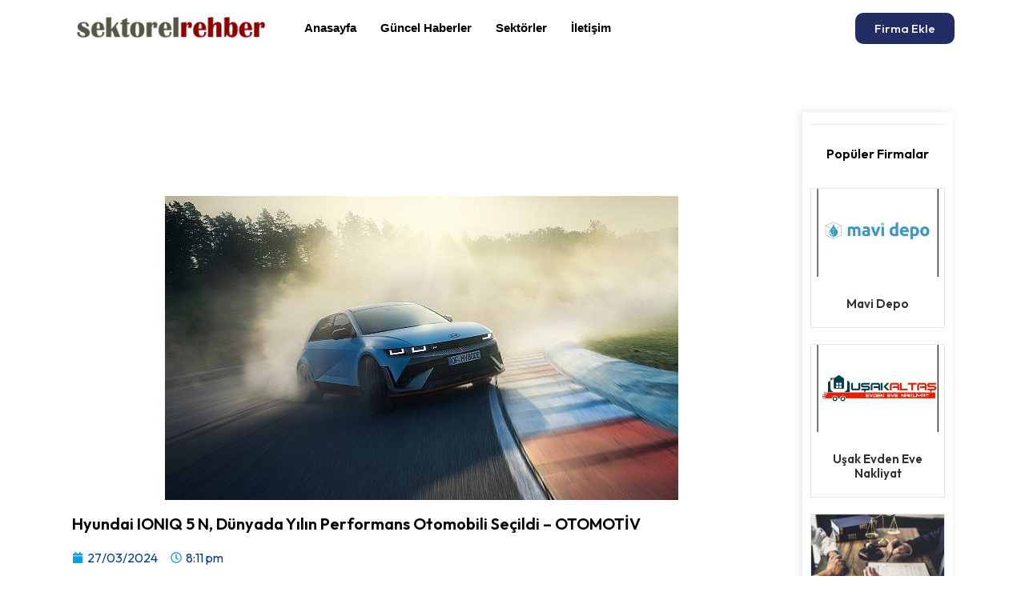

--- FILE ---
content_type: text/html; charset=UTF-8
request_url: https://sektorelrehber.web.tr/hyundai-ioniq-5-n-dunyada-yilin-performans-otomobili-secildi-otomotiv/
body_size: 18311
content:
<!doctype html>
<html lang="tr" prefix="og: https://ogp.me/ns#">
<head>
	<meta charset="UTF-8">
	<meta name="viewport" content="width=device-width, initial-scale=1">
	<link rel="profile" href="https://gmpg.org/xfn/11">
		<style>img:is([sizes="auto" i], [sizes^="auto," i]) { contain-intrinsic-size: 3000px 1500px }</style>
	
<!-- Rank Math&#039;a Göre Arama Motoru Optimizasyonu - https://rankmath.com/ -->
<title>Hyundai IONIQ 5 N, Dünyada Yılın Performans Otomobili Seçildi - OTOMOTİV - Sektörel Rehber - Ücretsiz Firma Rehberi</title>
<meta name="description" content="Hyundai&#039;nin N Departmanı tarafından geliştirilen ve elektrifikasyonda yeni bir boyut olarak dikkat çeken IONIQ 5 N, geleneksel yüksek performanslı"/>
<meta name="robots" content="index, follow, max-snippet:-1, max-video-preview:-1, max-image-preview:large"/>
<link rel="canonical" href="https://sektorelrehber.web.tr/hyundai-ioniq-5-n-dunyada-yilin-performans-otomobili-secildi-otomotiv/" />
<meta property="og:locale" content="tr_TR" />
<meta property="og:type" content="article" />
<meta property="og:title" content="Hyundai IONIQ 5 N, Dünyada Yılın Performans Otomobili Seçildi - OTOMOTİV - Sektörel Rehber - Ücretsiz Firma Rehberi" />
<meta property="og:description" content="Hyundai&#039;nin N Departmanı tarafından geliştirilen ve elektrifikasyonda yeni bir boyut olarak dikkat çeken IONIQ 5 N, geleneksel yüksek performanslı" />
<meta property="og:url" content="https://sektorelrehber.web.tr/hyundai-ioniq-5-n-dunyada-yilin-performans-otomobili-secildi-otomotiv/" />
<meta property="og:site_name" content="rehberim.net.tr" />
<meta property="article:section" content="Güncel Haberler" />
<meta property="og:updated_time" content="2024-03-27T20:11:27+03:00" />
<meta property="og:image" content="https://sektorelrehber.web.tr/wp-content/uploads/2024/03/Hyundai-IONIQ-5-N-Dunyada-Yilin-Performans-Otomobili-Secildi.jpg" />
<meta property="og:image:secure_url" content="https://sektorelrehber.web.tr/wp-content/uploads/2024/03/Hyundai-IONIQ-5-N-Dunyada-Yilin-Performans-Otomobili-Secildi.jpg" />
<meta property="og:image:width" content="641" />
<meta property="og:image:height" content="380" />
<meta property="og:image:alt" content="Hyundai IONIQ 5 N, Dünyada Yılın Performans Otomobili Seçildi &#8211; OTOMOTİV" />
<meta property="og:image:type" content="image/jpeg" />
<meta property="article:published_time" content="2024-03-27T20:11:25+03:00" />
<meta property="article:modified_time" content="2024-03-27T20:11:27+03:00" />
<meta name="twitter:card" content="summary_large_image" />
<meta name="twitter:title" content="Hyundai IONIQ 5 N, Dünyada Yılın Performans Otomobili Seçildi - OTOMOTİV - Sektörel Rehber - Ücretsiz Firma Rehberi" />
<meta name="twitter:description" content="Hyundai&#039;nin N Departmanı tarafından geliştirilen ve elektrifikasyonda yeni bir boyut olarak dikkat çeken IONIQ 5 N, geleneksel yüksek performanslı" />
<meta name="twitter:image" content="https://sektorelrehber.web.tr/wp-content/uploads/2024/03/Hyundai-IONIQ-5-N-Dunyada-Yilin-Performans-Otomobili-Secildi.jpg" />
<meta name="twitter:label1" content="Yazan" />
<meta name="twitter:data1" content="admin" />
<meta name="twitter:label2" content="Okuma süresi" />
<meta name="twitter:data2" content="1 dakika" />
<script type="application/ld+json" class="rank-math-schema">{"@context":"https://schema.org","@graph":[{"@type":"Organization","@id":"https://sektorelrehber.web.tr/#organization","name":"rehberim.net.tr","logo":{"@type":"ImageObject","@id":"https://sektorelrehber.web.tr/#logo","url":"https://sektorelrehber.web.tr/wp-content/uploads/2024/01/demo.png","contentUrl":"https://sektorelrehber.web.tr/wp-content/uploads/2024/01/demo.png","caption":"rehberim.net.tr","inLanguage":"tr","width":"166","height":"46"}},{"@type":"WebSite","@id":"https://sektorelrehber.web.tr/#website","url":"https://sektorelrehber.web.tr","name":"rehberim.net.tr","publisher":{"@id":"https://sektorelrehber.web.tr/#organization"},"inLanguage":"tr"},{"@type":"ImageObject","@id":"https://sektorelrehber.web.tr/wp-content/uploads/2024/03/Hyundai-IONIQ-5-N-Dunyada-Yilin-Performans-Otomobili-Secildi.jpg","url":"https://sektorelrehber.web.tr/wp-content/uploads/2024/03/Hyundai-IONIQ-5-N-Dunyada-Yilin-Performans-Otomobili-Secildi.jpg","width":"641","height":"380","inLanguage":"tr"},{"@type":"WebPage","@id":"https://sektorelrehber.web.tr/hyundai-ioniq-5-n-dunyada-yilin-performans-otomobili-secildi-otomotiv/#webpage","url":"https://sektorelrehber.web.tr/hyundai-ioniq-5-n-dunyada-yilin-performans-otomobili-secildi-otomotiv/","name":"Hyundai IONIQ 5 N, D\u00fcnyada Y\u0131l\u0131n Performans Otomobili Se\u00e7ildi - OTOMOT\u0130V - Sekt\u00f6rel Rehber - \u00dccretsiz Firma Rehberi","datePublished":"2024-03-27T20:11:25+03:00","dateModified":"2024-03-27T20:11:27+03:00","isPartOf":{"@id":"https://sektorelrehber.web.tr/#website"},"primaryImageOfPage":{"@id":"https://sektorelrehber.web.tr/wp-content/uploads/2024/03/Hyundai-IONIQ-5-N-Dunyada-Yilin-Performans-Otomobili-Secildi.jpg"},"inLanguage":"tr"},{"@type":"Person","@id":"https://sektorelrehber.web.tr/author/admin/","name":"admin","url":"https://sektorelrehber.web.tr/author/admin/","image":{"@type":"ImageObject","@id":"https://secure.gravatar.com/avatar/906ce8db2dc2c0166b78b7f19d6c41bdc12cc4cd9c55a4f9a2273e1a6e942a53?s=96&amp;d=mm&amp;r=g","url":"https://secure.gravatar.com/avatar/906ce8db2dc2c0166b78b7f19d6c41bdc12cc4cd9c55a4f9a2273e1a6e942a53?s=96&amp;d=mm&amp;r=g","caption":"admin","inLanguage":"tr"},"sameAs":["https://sektorelrehber.web.tr"],"worksFor":{"@id":"https://sektorelrehber.web.tr/#organization"}},{"@type":"BlogPosting","headline":"Hyundai IONIQ 5 N, D\u00fcnyada Y\u0131l\u0131n Performans Otomobili Se\u00e7ildi - OTOMOT\u0130V - Sekt\u00f6rel Rehber - \u00dccretsiz Firma","datePublished":"2024-03-27T20:11:25+03:00","dateModified":"2024-03-27T20:11:27+03:00","articleSection":"G\u00fcncel Haberler","author":{"@id":"https://sektorelrehber.web.tr/author/admin/","name":"admin"},"publisher":{"@id":"https://sektorelrehber.web.tr/#organization"},"description":"Hyundai&#039;nin N Departman\u0131 taraf\u0131ndan geli\u015ftirilen ve elektrifikasyonda yeni bir boyut olarak dikkat \u00e7eken IONIQ 5 N, geleneksel y\u00fcksek performansl\u0131","name":"Hyundai IONIQ 5 N, D\u00fcnyada Y\u0131l\u0131n Performans Otomobili Se\u00e7ildi - OTOMOT\u0130V - Sekt\u00f6rel Rehber - \u00dccretsiz Firma","@id":"https://sektorelrehber.web.tr/hyundai-ioniq-5-n-dunyada-yilin-performans-otomobili-secildi-otomotiv/#richSnippet","isPartOf":{"@id":"https://sektorelrehber.web.tr/hyundai-ioniq-5-n-dunyada-yilin-performans-otomobili-secildi-otomotiv/#webpage"},"image":{"@id":"https://sektorelrehber.web.tr/wp-content/uploads/2024/03/Hyundai-IONIQ-5-N-Dunyada-Yilin-Performans-Otomobili-Secildi.jpg"},"inLanguage":"tr","mainEntityOfPage":{"@id":"https://sektorelrehber.web.tr/hyundai-ioniq-5-n-dunyada-yilin-performans-otomobili-secildi-otomotiv/#webpage"}}]}</script>
<!-- /Rank Math WordPress SEO eklentisi -->

<link rel="alternate" type="application/rss+xml" title="Sektörel Rehber - Ücretsiz Firma Rehberi &raquo; akışı" href="https://sektorelrehber.web.tr/feed/" />
<link rel="alternate" type="application/rss+xml" title="Sektörel Rehber - Ücretsiz Firma Rehberi &raquo; yorum akışı" href="https://sektorelrehber.web.tr/comments/feed/" />
<link rel="alternate" type="application/rss+xml" title="Sektörel Rehber - Ücretsiz Firma Rehberi &raquo; Hyundai IONIQ 5 N, Dünyada Yılın Performans Otomobili Seçildi &#8211; OTOMOTİV yorum akışı" href="https://sektorelrehber.web.tr/hyundai-ioniq-5-n-dunyada-yilin-performans-otomobili-secildi-otomotiv/feed/" />
<script>
window._wpemojiSettings = {"baseUrl":"https:\/\/s.w.org\/images\/core\/emoji\/16.0.1\/72x72\/","ext":".png","svgUrl":"https:\/\/s.w.org\/images\/core\/emoji\/16.0.1\/svg\/","svgExt":".svg","source":{"concatemoji":"https:\/\/sektorelrehber.web.tr\/wp-includes\/js\/wp-emoji-release.min.js?ver=6.8.3"}};
/*! This file is auto-generated */
!function(s,n){var o,i,e;function c(e){try{var t={supportTests:e,timestamp:(new Date).valueOf()};sessionStorage.setItem(o,JSON.stringify(t))}catch(e){}}function p(e,t,n){e.clearRect(0,0,e.canvas.width,e.canvas.height),e.fillText(t,0,0);var t=new Uint32Array(e.getImageData(0,0,e.canvas.width,e.canvas.height).data),a=(e.clearRect(0,0,e.canvas.width,e.canvas.height),e.fillText(n,0,0),new Uint32Array(e.getImageData(0,0,e.canvas.width,e.canvas.height).data));return t.every(function(e,t){return e===a[t]})}function u(e,t){e.clearRect(0,0,e.canvas.width,e.canvas.height),e.fillText(t,0,0);for(var n=e.getImageData(16,16,1,1),a=0;a<n.data.length;a++)if(0!==n.data[a])return!1;return!0}function f(e,t,n,a){switch(t){case"flag":return n(e,"\ud83c\udff3\ufe0f\u200d\u26a7\ufe0f","\ud83c\udff3\ufe0f\u200b\u26a7\ufe0f")?!1:!n(e,"\ud83c\udde8\ud83c\uddf6","\ud83c\udde8\u200b\ud83c\uddf6")&&!n(e,"\ud83c\udff4\udb40\udc67\udb40\udc62\udb40\udc65\udb40\udc6e\udb40\udc67\udb40\udc7f","\ud83c\udff4\u200b\udb40\udc67\u200b\udb40\udc62\u200b\udb40\udc65\u200b\udb40\udc6e\u200b\udb40\udc67\u200b\udb40\udc7f");case"emoji":return!a(e,"\ud83e\udedf")}return!1}function g(e,t,n,a){var r="undefined"!=typeof WorkerGlobalScope&&self instanceof WorkerGlobalScope?new OffscreenCanvas(300,150):s.createElement("canvas"),o=r.getContext("2d",{willReadFrequently:!0}),i=(o.textBaseline="top",o.font="600 32px Arial",{});return e.forEach(function(e){i[e]=t(o,e,n,a)}),i}function t(e){var t=s.createElement("script");t.src=e,t.defer=!0,s.head.appendChild(t)}"undefined"!=typeof Promise&&(o="wpEmojiSettingsSupports",i=["flag","emoji"],n.supports={everything:!0,everythingExceptFlag:!0},e=new Promise(function(e){s.addEventListener("DOMContentLoaded",e,{once:!0})}),new Promise(function(t){var n=function(){try{var e=JSON.parse(sessionStorage.getItem(o));if("object"==typeof e&&"number"==typeof e.timestamp&&(new Date).valueOf()<e.timestamp+604800&&"object"==typeof e.supportTests)return e.supportTests}catch(e){}return null}();if(!n){if("undefined"!=typeof Worker&&"undefined"!=typeof OffscreenCanvas&&"undefined"!=typeof URL&&URL.createObjectURL&&"undefined"!=typeof Blob)try{var e="postMessage("+g.toString()+"("+[JSON.stringify(i),f.toString(),p.toString(),u.toString()].join(",")+"));",a=new Blob([e],{type:"text/javascript"}),r=new Worker(URL.createObjectURL(a),{name:"wpTestEmojiSupports"});return void(r.onmessage=function(e){c(n=e.data),r.terminate(),t(n)})}catch(e){}c(n=g(i,f,p,u))}t(n)}).then(function(e){for(var t in e)n.supports[t]=e[t],n.supports.everything=n.supports.everything&&n.supports[t],"flag"!==t&&(n.supports.everythingExceptFlag=n.supports.everythingExceptFlag&&n.supports[t]);n.supports.everythingExceptFlag=n.supports.everythingExceptFlag&&!n.supports.flag,n.DOMReady=!1,n.readyCallback=function(){n.DOMReady=!0}}).then(function(){return e}).then(function(){var e;n.supports.everything||(n.readyCallback(),(e=n.source||{}).concatemoji?t(e.concatemoji):e.wpemoji&&e.twemoji&&(t(e.twemoji),t(e.wpemoji)))}))}((window,document),window._wpemojiSettings);
</script>
<link rel='stylesheet' id='hello-elementor-theme-style-css' href='https://sektorelrehber.web.tr/wp-content/themes/hello-elementor/theme.min.css?ver=3.0.0' media='all' />
<link rel='stylesheet' id='elementor-frontend-css' href='https://sektorelrehber.web.tr/wp-content/plugins/elementor/assets/css/frontend-lite.min.css?ver=3.21.1' media='all' />
<link rel='stylesheet' id='eael-general-css' href='https://sektorelrehber.web.tr/wp-content/plugins/essential-addons-for-elementor-lite/assets/front-end/css/view/general.min.css?ver=5.9.15' media='all' />
<link rel='stylesheet' id='eael-221-css' href='https://sektorelrehber.web.tr/wp-content/uploads/essential-addons-elementor/eael-221.css?ver=1711570287' media='all' />
<style id='wp-emoji-styles-inline-css'>

	img.wp-smiley, img.emoji {
		display: inline !important;
		border: none !important;
		box-shadow: none !important;
		height: 1em !important;
		width: 1em !important;
		margin: 0 0.07em !important;
		vertical-align: -0.1em !important;
		background: none !important;
		padding: 0 !important;
	}
</style>
<link rel='stylesheet' id='wp-block-library-css' href='https://sektorelrehber.web.tr/wp-includes/css/dist/block-library/style.min.css?ver=6.8.3' media='all' />
<style id='classic-theme-styles-inline-css'>
/*! This file is auto-generated */
.wp-block-button__link{color:#fff;background-color:#32373c;border-radius:9999px;box-shadow:none;text-decoration:none;padding:calc(.667em + 2px) calc(1.333em + 2px);font-size:1.125em}.wp-block-file__button{background:#32373c;color:#fff;text-decoration:none}
</style>
<style id='global-styles-inline-css'>
:root{--wp--preset--aspect-ratio--square: 1;--wp--preset--aspect-ratio--4-3: 4/3;--wp--preset--aspect-ratio--3-4: 3/4;--wp--preset--aspect-ratio--3-2: 3/2;--wp--preset--aspect-ratio--2-3: 2/3;--wp--preset--aspect-ratio--16-9: 16/9;--wp--preset--aspect-ratio--9-16: 9/16;--wp--preset--color--black: #000000;--wp--preset--color--cyan-bluish-gray: #abb8c3;--wp--preset--color--white: #ffffff;--wp--preset--color--pale-pink: #f78da7;--wp--preset--color--vivid-red: #cf2e2e;--wp--preset--color--luminous-vivid-orange: #ff6900;--wp--preset--color--luminous-vivid-amber: #fcb900;--wp--preset--color--light-green-cyan: #7bdcb5;--wp--preset--color--vivid-green-cyan: #00d084;--wp--preset--color--pale-cyan-blue: #8ed1fc;--wp--preset--color--vivid-cyan-blue: #0693e3;--wp--preset--color--vivid-purple: #9b51e0;--wp--preset--gradient--vivid-cyan-blue-to-vivid-purple: linear-gradient(135deg,rgba(6,147,227,1) 0%,rgb(155,81,224) 100%);--wp--preset--gradient--light-green-cyan-to-vivid-green-cyan: linear-gradient(135deg,rgb(122,220,180) 0%,rgb(0,208,130) 100%);--wp--preset--gradient--luminous-vivid-amber-to-luminous-vivid-orange: linear-gradient(135deg,rgba(252,185,0,1) 0%,rgba(255,105,0,1) 100%);--wp--preset--gradient--luminous-vivid-orange-to-vivid-red: linear-gradient(135deg,rgba(255,105,0,1) 0%,rgb(207,46,46) 100%);--wp--preset--gradient--very-light-gray-to-cyan-bluish-gray: linear-gradient(135deg,rgb(238,238,238) 0%,rgb(169,184,195) 100%);--wp--preset--gradient--cool-to-warm-spectrum: linear-gradient(135deg,rgb(74,234,220) 0%,rgb(151,120,209) 20%,rgb(207,42,186) 40%,rgb(238,44,130) 60%,rgb(251,105,98) 80%,rgb(254,248,76) 100%);--wp--preset--gradient--blush-light-purple: linear-gradient(135deg,rgb(255,206,236) 0%,rgb(152,150,240) 100%);--wp--preset--gradient--blush-bordeaux: linear-gradient(135deg,rgb(254,205,165) 0%,rgb(254,45,45) 50%,rgb(107,0,62) 100%);--wp--preset--gradient--luminous-dusk: linear-gradient(135deg,rgb(255,203,112) 0%,rgb(199,81,192) 50%,rgb(65,88,208) 100%);--wp--preset--gradient--pale-ocean: linear-gradient(135deg,rgb(255,245,203) 0%,rgb(182,227,212) 50%,rgb(51,167,181) 100%);--wp--preset--gradient--electric-grass: linear-gradient(135deg,rgb(202,248,128) 0%,rgb(113,206,126) 100%);--wp--preset--gradient--midnight: linear-gradient(135deg,rgb(2,3,129) 0%,rgb(40,116,252) 100%);--wp--preset--font-size--small: 13px;--wp--preset--font-size--medium: 20px;--wp--preset--font-size--large: 36px;--wp--preset--font-size--x-large: 42px;--wp--preset--spacing--20: 0.44rem;--wp--preset--spacing--30: 0.67rem;--wp--preset--spacing--40: 1rem;--wp--preset--spacing--50: 1.5rem;--wp--preset--spacing--60: 2.25rem;--wp--preset--spacing--70: 3.38rem;--wp--preset--spacing--80: 5.06rem;--wp--preset--shadow--natural: 6px 6px 9px rgba(0, 0, 0, 0.2);--wp--preset--shadow--deep: 12px 12px 50px rgba(0, 0, 0, 0.4);--wp--preset--shadow--sharp: 6px 6px 0px rgba(0, 0, 0, 0.2);--wp--preset--shadow--outlined: 6px 6px 0px -3px rgba(255, 255, 255, 1), 6px 6px rgba(0, 0, 0, 1);--wp--preset--shadow--crisp: 6px 6px 0px rgba(0, 0, 0, 1);}:where(.is-layout-flex){gap: 0.5em;}:where(.is-layout-grid){gap: 0.5em;}body .is-layout-flex{display: flex;}.is-layout-flex{flex-wrap: wrap;align-items: center;}.is-layout-flex > :is(*, div){margin: 0;}body .is-layout-grid{display: grid;}.is-layout-grid > :is(*, div){margin: 0;}:where(.wp-block-columns.is-layout-flex){gap: 2em;}:where(.wp-block-columns.is-layout-grid){gap: 2em;}:where(.wp-block-post-template.is-layout-flex){gap: 1.25em;}:where(.wp-block-post-template.is-layout-grid){gap: 1.25em;}.has-black-color{color: var(--wp--preset--color--black) !important;}.has-cyan-bluish-gray-color{color: var(--wp--preset--color--cyan-bluish-gray) !important;}.has-white-color{color: var(--wp--preset--color--white) !important;}.has-pale-pink-color{color: var(--wp--preset--color--pale-pink) !important;}.has-vivid-red-color{color: var(--wp--preset--color--vivid-red) !important;}.has-luminous-vivid-orange-color{color: var(--wp--preset--color--luminous-vivid-orange) !important;}.has-luminous-vivid-amber-color{color: var(--wp--preset--color--luminous-vivid-amber) !important;}.has-light-green-cyan-color{color: var(--wp--preset--color--light-green-cyan) !important;}.has-vivid-green-cyan-color{color: var(--wp--preset--color--vivid-green-cyan) !important;}.has-pale-cyan-blue-color{color: var(--wp--preset--color--pale-cyan-blue) !important;}.has-vivid-cyan-blue-color{color: var(--wp--preset--color--vivid-cyan-blue) !important;}.has-vivid-purple-color{color: var(--wp--preset--color--vivid-purple) !important;}.has-black-background-color{background-color: var(--wp--preset--color--black) !important;}.has-cyan-bluish-gray-background-color{background-color: var(--wp--preset--color--cyan-bluish-gray) !important;}.has-white-background-color{background-color: var(--wp--preset--color--white) !important;}.has-pale-pink-background-color{background-color: var(--wp--preset--color--pale-pink) !important;}.has-vivid-red-background-color{background-color: var(--wp--preset--color--vivid-red) !important;}.has-luminous-vivid-orange-background-color{background-color: var(--wp--preset--color--luminous-vivid-orange) !important;}.has-luminous-vivid-amber-background-color{background-color: var(--wp--preset--color--luminous-vivid-amber) !important;}.has-light-green-cyan-background-color{background-color: var(--wp--preset--color--light-green-cyan) !important;}.has-vivid-green-cyan-background-color{background-color: var(--wp--preset--color--vivid-green-cyan) !important;}.has-pale-cyan-blue-background-color{background-color: var(--wp--preset--color--pale-cyan-blue) !important;}.has-vivid-cyan-blue-background-color{background-color: var(--wp--preset--color--vivid-cyan-blue) !important;}.has-vivid-purple-background-color{background-color: var(--wp--preset--color--vivid-purple) !important;}.has-black-border-color{border-color: var(--wp--preset--color--black) !important;}.has-cyan-bluish-gray-border-color{border-color: var(--wp--preset--color--cyan-bluish-gray) !important;}.has-white-border-color{border-color: var(--wp--preset--color--white) !important;}.has-pale-pink-border-color{border-color: var(--wp--preset--color--pale-pink) !important;}.has-vivid-red-border-color{border-color: var(--wp--preset--color--vivid-red) !important;}.has-luminous-vivid-orange-border-color{border-color: var(--wp--preset--color--luminous-vivid-orange) !important;}.has-luminous-vivid-amber-border-color{border-color: var(--wp--preset--color--luminous-vivid-amber) !important;}.has-light-green-cyan-border-color{border-color: var(--wp--preset--color--light-green-cyan) !important;}.has-vivid-green-cyan-border-color{border-color: var(--wp--preset--color--vivid-green-cyan) !important;}.has-pale-cyan-blue-border-color{border-color: var(--wp--preset--color--pale-cyan-blue) !important;}.has-vivid-cyan-blue-border-color{border-color: var(--wp--preset--color--vivid-cyan-blue) !important;}.has-vivid-purple-border-color{border-color: var(--wp--preset--color--vivid-purple) !important;}.has-vivid-cyan-blue-to-vivid-purple-gradient-background{background: var(--wp--preset--gradient--vivid-cyan-blue-to-vivid-purple) !important;}.has-light-green-cyan-to-vivid-green-cyan-gradient-background{background: var(--wp--preset--gradient--light-green-cyan-to-vivid-green-cyan) !important;}.has-luminous-vivid-amber-to-luminous-vivid-orange-gradient-background{background: var(--wp--preset--gradient--luminous-vivid-amber-to-luminous-vivid-orange) !important;}.has-luminous-vivid-orange-to-vivid-red-gradient-background{background: var(--wp--preset--gradient--luminous-vivid-orange-to-vivid-red) !important;}.has-very-light-gray-to-cyan-bluish-gray-gradient-background{background: var(--wp--preset--gradient--very-light-gray-to-cyan-bluish-gray) !important;}.has-cool-to-warm-spectrum-gradient-background{background: var(--wp--preset--gradient--cool-to-warm-spectrum) !important;}.has-blush-light-purple-gradient-background{background: var(--wp--preset--gradient--blush-light-purple) !important;}.has-blush-bordeaux-gradient-background{background: var(--wp--preset--gradient--blush-bordeaux) !important;}.has-luminous-dusk-gradient-background{background: var(--wp--preset--gradient--luminous-dusk) !important;}.has-pale-ocean-gradient-background{background: var(--wp--preset--gradient--pale-ocean) !important;}.has-electric-grass-gradient-background{background: var(--wp--preset--gradient--electric-grass) !important;}.has-midnight-gradient-background{background: var(--wp--preset--gradient--midnight) !important;}.has-small-font-size{font-size: var(--wp--preset--font-size--small) !important;}.has-medium-font-size{font-size: var(--wp--preset--font-size--medium) !important;}.has-large-font-size{font-size: var(--wp--preset--font-size--large) !important;}.has-x-large-font-size{font-size: var(--wp--preset--font-size--x-large) !important;}
:where(.wp-block-post-template.is-layout-flex){gap: 1.25em;}:where(.wp-block-post-template.is-layout-grid){gap: 1.25em;}
:where(.wp-block-columns.is-layout-flex){gap: 2em;}:where(.wp-block-columns.is-layout-grid){gap: 2em;}
:root :where(.wp-block-pullquote){font-size: 1.5em;line-height: 1.6;}
</style>
<link rel='stylesheet' id='hello-elementor-css' href='https://sektorelrehber.web.tr/wp-content/themes/hello-elementor/style.min.css?ver=3.0.0' media='all' />
<link rel='stylesheet' id='hello-elementor-header-footer-css' href='https://sektorelrehber.web.tr/wp-content/themes/hello-elementor/header-footer.min.css?ver=3.0.0' media='all' />
<link rel='stylesheet' id='elementor-post-58-css' href='https://sektorelrehber.web.tr/wp-content/uploads/elementor/css/post-58.css?ver=1713523643' media='all' />
<link rel='stylesheet' id='swiper-css' href='https://sektorelrehber.web.tr/wp-content/plugins/elementor/assets/lib/swiper/v8/css/swiper.min.css?ver=8.4.5' media='all' />
<link rel='stylesheet' id='elementor-pro-css' href='https://sektorelrehber.web.tr/wp-content/plugins/elementor-pro/assets/css/frontend-lite.min.css?ver=3.18.2' media='all' />
<link rel='stylesheet' id='elementor-global-css' href='https://sektorelrehber.web.tr/wp-content/uploads/elementor/css/global.css?ver=1713522626' media='all' />
<link rel='stylesheet' id='elementor-post-71-css' href='https://sektorelrehber.web.tr/wp-content/uploads/elementor/css/post-71.css?ver=1713522626' media='all' />
<link rel='stylesheet' id='elementor-post-122-css' href='https://sektorelrehber.web.tr/wp-content/uploads/elementor/css/post-122.css?ver=1713522626' media='all' />
<link rel='stylesheet' id='elementor-post-221-css' href='https://sektorelrehber.web.tr/wp-content/uploads/elementor/css/post-221.css?ver=1713523644' media='all' />
<link rel='stylesheet' id='elementor-icons-ekiticons-css' href='https://sektorelrehber.web.tr/wp-content/plugins/elementskit-lite/modules/elementskit-icon-pack/assets/css/ekiticons.css?ver=3.1.1' media='all' />
<link rel='stylesheet' id='ekit-widget-styles-css' href='https://sektorelrehber.web.tr/wp-content/plugins/elementskit-lite/widgets/init/assets/css/widget-styles.css?ver=3.1.1' media='all' />
<link rel='stylesheet' id='ekit-responsive-css' href='https://sektorelrehber.web.tr/wp-content/plugins/elementskit-lite/widgets/init/assets/css/responsive.css?ver=3.1.1' media='all' />
<link rel='stylesheet' id='google-fonts-1-css' href='https://fonts.googleapis.com/css?family=Outfit%3A100%2C100italic%2C200%2C200italic%2C300%2C300italic%2C400%2C400italic%2C500%2C500italic%2C600%2C600italic%2C700%2C700italic%2C800%2C800italic%2C900%2C900italic&#038;display=swap&#038;subset=latin-ext&#038;ver=6.8.3' media='all' />
<link rel="preconnect" href="https://fonts.gstatic.com/" crossorigin><script src="https://sektorelrehber.web.tr/wp-includes/js/jquery/jquery.min.js?ver=3.7.1" id="jquery-core-js"></script>
<script src="https://sektorelrehber.web.tr/wp-includes/js/jquery/jquery-migrate.min.js?ver=3.4.1" id="jquery-migrate-js"></script>
<link rel="https://api.w.org/" href="https://sektorelrehber.web.tr/wp-json/" /><link rel="alternate" title="JSON" type="application/json" href="https://sektorelrehber.web.tr/wp-json/wp/v2/posts/872" /><link rel="EditURI" type="application/rsd+xml" title="RSD" href="https://sektorelrehber.web.tr/xmlrpc.php?rsd" />
<meta name="generator" content="WordPress 6.8.3" />
<link rel='shortlink' href='https://sektorelrehber.web.tr/?p=872' />
<link rel="alternate" title="oEmbed (JSON)" type="application/json+oembed" href="https://sektorelrehber.web.tr/wp-json/oembed/1.0/embed?url=https%3A%2F%2Fsektorelrehber.web.tr%2Fhyundai-ioniq-5-n-dunyada-yilin-performans-otomobili-secildi-otomotiv%2F" />
<link rel="alternate" title="oEmbed (XML)" type="text/xml+oembed" href="https://sektorelrehber.web.tr/wp-json/oembed/1.0/embed?url=https%3A%2F%2Fsektorelrehber.web.tr%2Fhyundai-ioniq-5-n-dunyada-yilin-performans-otomobili-secildi-otomotiv%2F&#038;format=xml" />
<script type="application/ld+json">{"@context":"https://schema.org","@type":"Article","mainEntityOfPage":{"@type":"WebPage","@id":"https://sektorelrehber.web.tr/hyundai-ioniq-5-n-dunyada-yilin-performans-otomobili-secildi-otomotiv/"},"headline":"Hyundai IONIQ 5 N, Dünyada Yılın Performans Otomobili Seçildi &#8211; OTOMOTİV","description":"Hyundai'nin N Departmanı tarafından geliştirilen ve elektrifikasyonda yeni bir boyut olarak dikkat çeken IONIQ 5 N, geleneksel yüksek performanslı otomobillerin sürüş dinamiklerini tamamen elektrikli bir modelle buluşturuyor. IONIQ 5 N, dünya çapında...","datePublished":"2024-03-27T17:11:25+00:00","dateModified":"2024-03-27T17:11:27+00:00","author":{"@type":"Person","name":"admin"},"publisher":{"@type":"Organization","name":"Sektörel Rehber - Ücretsiz Firma Rehberi","logo":{"@type":"ImageObject","url":"https://sektorelrehber.web.tr/wp-content/uploads/2024/02/sektorelrehber.png"}},"wordCount":286,"image":["https://sektorelrehber.web.tr/wp-content/uploads/2024/03/Hyundai-IONIQ-5-N-Dunyada-Yilin-Performans-Otomobili-Secildi.jpg"]}</script>
<meta name="generator" content="Elementor 3.21.1; features: e_optimized_assets_loading, e_optimized_css_loading, e_font_icon_svg, additional_custom_breakpoints; settings: css_print_method-external, google_font-enabled, font_display-swap">
<link rel="icon" href="https://sektorelrehber.web.tr/wp-content/uploads/2024/02/images-10.png" sizes="32x32" />
<link rel="icon" href="https://sektorelrehber.web.tr/wp-content/uploads/2024/02/images-10.png" sizes="192x192" />
<link rel="apple-touch-icon" href="https://sektorelrehber.web.tr/wp-content/uploads/2024/02/images-10.png" />
<meta name="msapplication-TileImage" content="https://sektorelrehber.web.tr/wp-content/uploads/2024/02/images-10.png" />
</head>
<body class="wp-singular post-template-default single single-post postid-872 single-format-standard wp-custom-logo wp-theme-hello-elementor elementor-default elementor-kit-58 elementor-page-221">


<a class="skip-link screen-reader-text" href="#content">İçeriğe atla</a>

		<div data-elementor-type="header" data-elementor-id="71" class="elementor elementor-71 elementor-location-header" data-elementor-post-type="elementor_library">
					<div class="elementor-section-wrap">
								<section class="elementor-section elementor-top-section elementor-element elementor-element-3be5875 elementor-section-boxed elementor-section-height-default elementor-section-height-default" data-id="3be5875" data-element_type="section">
						<div class="elementor-container elementor-column-gap-default">
					<div class="elementor-column elementor-col-33 elementor-top-column elementor-element elementor-element-a150959" data-id="a150959" data-element_type="column">
			<div class="elementor-widget-wrap elementor-element-populated">
						<div class="elementor-element elementor-element-cef548a elementor-widget elementor-widget-theme-site-logo elementor-widget-image" data-id="cef548a" data-element_type="widget" data-widget_type="theme-site-logo.default">
				<div class="elementor-widget-container">
			<style>/*! elementor - v3.21.0 - 18-04-2024 */
.elementor-widget-image{text-align:center}.elementor-widget-image a{display:inline-block}.elementor-widget-image a img[src$=".svg"]{width:48px}.elementor-widget-image img{vertical-align:middle;display:inline-block}</style>					<div class="elementor-image">
								<a href="https://sektorelrehber.web.tr">
			<img width="300" height="49" src="https://sektorelrehber.web.tr/wp-content/uploads/2024/02/sektorelrehber.png" class="attachment-full size-full wp-image-426" alt="" />				</a>
										</div>
						</div>
				</div>
					</div>
		</div>
				<div class="elementor-column elementor-col-33 elementor-top-column elementor-element elementor-element-bdf99ba" data-id="bdf99ba" data-element_type="column">
			<div class="elementor-widget-wrap elementor-element-populated">
						<div class="elementor-element elementor-element-094296f elementor-widget elementor-widget-ekit-nav-menu" data-id="094296f" data-element_type="widget" data-widget_type="ekit-nav-menu.default">
				<div class="elementor-widget-container">
			<div class="ekit-wid-con ekit_menu_responsive_tablet" data-hamburger-icon="" data-hamburger-icon-type="icon" data-responsive-breakpoint="1024">            <button class="elementskit-menu-hamburger elementskit-menu-toggler"  type="button" aria-label="hamburger-icon">
                                    <span class="elementskit-menu-hamburger-icon"></span><span class="elementskit-menu-hamburger-icon"></span><span class="elementskit-menu-hamburger-icon"></span>
                            </button>
            <div id="ekit-megamenu-ana-menu" class="elementskit-menu-container elementskit-menu-offcanvas-elements elementskit-navbar-nav-default ekit-nav-menu-one-page-no ekit-nav-dropdown-hover"><ul id="menu-ana-menu" class="elementskit-navbar-nav elementskit-menu-po-left submenu-click-on-icon"><li id="menu-item-70" class="menu-item menu-item-type-post_type menu-item-object-page menu-item-home menu-item-70 nav-item elementskit-mobile-builder-content" data-vertical-menu=750px><a href="https://sektorelrehber.web.tr/" class="ekit-menu-nav-link">Anasayfa</a></li>
<li id="menu-item-59" class="menu-item menu-item-type-taxonomy menu-item-object-category current-post-ancestor current-menu-parent current-post-parent menu-item-59 nav-item elementskit-mobile-builder-content" data-vertical-menu=750px><a href="https://sektorelrehber.web.tr/guncel-haberler/" class="ekit-menu-nav-link">Güncel Haberler</a></li>
<li id="menu-item-60" class="menu-item menu-item-type-taxonomy menu-item-object-category menu-item-60 nav-item elementskit-mobile-builder-content" data-vertical-menu=750px><a href="https://sektorelrehber.web.tr/sektorler/" class="ekit-menu-nav-link">Sektörler</a></li>
<li id="menu-item-69" class="menu-item menu-item-type-post_type menu-item-object-page menu-item-69 nav-item elementskit-mobile-builder-content" data-vertical-menu=750px><a href="https://sektorelrehber.web.tr/iletisim/" class="ekit-menu-nav-link">İletişim</a></li>
</ul><div class="elementskit-nav-identity-panel">
				<div class="elementskit-site-title">
					<a class="elementskit-nav-logo" href="https://sektorelrehber.web.tr" target="_self" rel="">
						<img src="" title="" alt="" />
					</a> 
				</div><button class="elementskit-menu-close elementskit-menu-toggler" type="button">X</button></div></div>			
			<div class="elementskit-menu-overlay elementskit-menu-offcanvas-elements elementskit-menu-toggler ekit-nav-menu--overlay"></div></div>		</div>
				</div>
					</div>
		</div>
				<div class="elementor-column elementor-col-33 elementor-top-column elementor-element elementor-element-37a64b0" data-id="37a64b0" data-element_type="column">
			<div class="elementor-widget-wrap elementor-element-populated">
						<div class="elementor-element elementor-element-41f7c8f elementor-align-right elementor-widget elementor-widget-button" data-id="41f7c8f" data-element_type="widget" data-widget_type="button.default">
				<div class="elementor-widget-container">
					<div class="elementor-button-wrapper">
			<a class="elementor-button elementor-button-link elementor-size-sm" href="/firma-ekle/">
						<span class="elementor-button-content-wrapper">
									<span class="elementor-button-text">Firma Ekle</span>
					</span>
					</a>
		</div>
				</div>
				</div>
					</div>
		</div>
					</div>
		</section>
							</div>
				</div>
				<div data-elementor-type="single-post" data-elementor-id="221" class="elementor elementor-221 elementor-location-single post-872 post type-post status-publish format-standard has-post-thumbnail hentry category-guncel-haberler" data-elementor-post-type="elementor_library">
					<div class="elementor-section-wrap">
								<section class="elementor-section elementor-top-section elementor-element elementor-element-88d7f96 elementor-section-boxed elementor-section-height-default elementor-section-height-default" data-id="88d7f96" data-element_type="section">
						<div class="elementor-container elementor-column-gap-default">
					<div class="elementor-column elementor-col-50 elementor-top-column elementor-element elementor-element-8da092e" data-id="8da092e" data-element_type="column">
			<div class="elementor-widget-wrap elementor-element-populated">
						<div class="elementor-element elementor-element-678c838 elementor-widget elementor-widget-theme-post-featured-image elementor-widget-image" data-id="678c838" data-element_type="widget" data-widget_type="theme-post-featured-image.default">
				<div class="elementor-widget-container">
													<img fetchpriority="high" width="641" height="380" src="https://sektorelrehber.web.tr/wp-content/uploads/2024/03/Hyundai-IONIQ-5-N-Dunyada-Yilin-Performans-Otomobili-Secildi.jpg" class="attachment-large size-large wp-image-873" alt="" />													</div>
				</div>
				<div class="elementor-element elementor-element-5c9252b elementor-widget elementor-widget-theme-post-title elementor-page-title elementor-widget-heading" data-id="5c9252b" data-element_type="widget" data-widget_type="theme-post-title.default">
				<div class="elementor-widget-container">
			<style>/*! elementor - v3.21.0 - 18-04-2024 */
.elementor-heading-title{padding:0;margin:0;line-height:1}.elementor-widget-heading .elementor-heading-title[class*=elementor-size-]>a{color:inherit;font-size:inherit;line-height:inherit}.elementor-widget-heading .elementor-heading-title.elementor-size-small{font-size:15px}.elementor-widget-heading .elementor-heading-title.elementor-size-medium{font-size:19px}.elementor-widget-heading .elementor-heading-title.elementor-size-large{font-size:29px}.elementor-widget-heading .elementor-heading-title.elementor-size-xl{font-size:39px}.elementor-widget-heading .elementor-heading-title.elementor-size-xxl{font-size:59px}</style><h1 class="elementor-heading-title elementor-size-default">Hyundai IONIQ 5 N, Dünyada Yılın Performans Otomobili Seçildi &#8211; OTOMOTİV</h1>		</div>
				</div>
				<div class="elementor-element elementor-element-d9d7992 elementor-widget elementor-widget-post-info" data-id="d9d7992" data-element_type="widget" data-widget_type="post-info.default">
				<div class="elementor-widget-container">
			<link rel="stylesheet" href="https://sektorelrehber.web.tr/wp-content/plugins/elementor/assets/css/widget-icon-list.min.css"><link rel="stylesheet" href="https://sektorelrehber.web.tr/wp-content/plugins/elementor-pro/assets/css/widget-theme-elements.min.css">		<ul class="elementor-inline-items elementor-icon-list-items elementor-post-info">
								<li class="elementor-icon-list-item elementor-repeater-item-f98fdbe elementor-inline-item" itemprop="datePublished">
						<a href="https://sektorelrehber.web.tr/2024/03/27/">
											<span class="elementor-icon-list-icon">
								<svg aria-hidden="true" class="e-font-icon-svg e-fas-calendar" viewBox="0 0 448 512" xmlns="http://www.w3.org/2000/svg"><path d="M12 192h424c6.6 0 12 5.4 12 12v260c0 26.5-21.5 48-48 48H48c-26.5 0-48-21.5-48-48V204c0-6.6 5.4-12 12-12zm436-44v-36c0-26.5-21.5-48-48-48h-48V12c0-6.6-5.4-12-12-12h-40c-6.6 0-12 5.4-12 12v52H160V12c0-6.6-5.4-12-12-12h-40c-6.6 0-12 5.4-12 12v52H48C21.5 64 0 85.5 0 112v36c0 6.6 5.4 12 12 12h424c6.6 0 12-5.4 12-12z"></path></svg>							</span>
									<span class="elementor-icon-list-text elementor-post-info__item elementor-post-info__item--type-date">
										27/03/2024					</span>
									</a>
				</li>
				<li class="elementor-icon-list-item elementor-repeater-item-8348ab5 elementor-inline-item">
										<span class="elementor-icon-list-icon">
								<svg aria-hidden="true" class="e-font-icon-svg e-far-clock" viewBox="0 0 512 512" xmlns="http://www.w3.org/2000/svg"><path d="M256 8C119 8 8 119 8 256s111 248 248 248 248-111 248-248S393 8 256 8zm0 448c-110.5 0-200-89.5-200-200S145.5 56 256 56s200 89.5 200 200-89.5 200-200 200zm61.8-104.4l-84.9-61.7c-3.1-2.3-4.9-5.9-4.9-9.7V116c0-6.6 5.4-12 12-12h32c6.6 0 12 5.4 12 12v141.7l66.8 48.6c5.4 3.9 6.5 11.4 2.6 16.8L334.6 349c-3.9 5.3-11.4 6.5-16.8 2.6z"></path></svg>							</span>
									<span class="elementor-icon-list-text elementor-post-info__item elementor-post-info__item--type-time">
										8:11 pm					</span>
								</li>
				</ul>
				</div>
				</div>
				<div class="elementor-element elementor-element-22901fe elementor-widget elementor-widget-theme-post-content" data-id="22901fe" data-element_type="widget" data-widget_type="theme-post-content.default">
				<div class="elementor-widget-container">
			<p></p>
<div>
<p>Hyundai&#8217;nin N Departmanı tarafından geliştirilen ve elektrifikasyonda yeni bir boyut olarak dikkat çeken IONIQ 5 N, geleneksel yüksek performanslı otomobillerin sürüş dinamiklerini tamamen elektrikli bir modelle buluşturuyor.  IONIQ 5 N, dünya çapında en saygın otomotiv ödüllerinden biri olarak kabul edilen Dünya Yılın Otomobili (WCOTY) kapsamında &#8220;Yılın Dünya Performans Otomobili&#8221; seçilerek, Hyundai&#8217;nin katıldığı önemli bir &#8220;Yılın Otomobili&#8221; oldu. IONIQ 5 ve IONIQ 6 ile iki yıl üst üste kazanılan &#8220;Otomobil&#8221; serisini üçüncü zaferle taçlandıran bu birincilik, Hyundai&#8217;nin &#8220;Dünya Otomobil Ödülleri&#8221;nde son üç yıldaki dördüncü büyük zaferi anlamına geliyor. hem modellerin hem de markanın ne kadar iddialı olduğunun bir kanıtı. Sıra dışı yüksek performans teknolojisiyle EV rakiplerini geride bırakmaya devam eden IONIQ 5 N, segmentindeki lider ve ayrıcalıklı konumunu güçlendiriyor. I Dünya Otomobil Ödülleri (WCOTY) Her yıl düzenli olarak 29 ülkeden 100 uluslararası jüri üyesinin oylarıyla düzenlenen finale kalan araçlar, zorlu test sürüşlerinin ardından detaylı olarak değerlendiriliyor ve kazanan model oylamayla seçiliyor.IONIQ 5 N, iki elektrik motoruyla donatılıyor 21.000 devire kadar çalışır.  En yeni nesil 84 kWh bataryayla donatılan araç, yüksek enerji için motordaki iki kademeli invertör sayesinde 448 kW/609 hp ve 740 Nm tork (478 kW/650 hp ve NGB aktif olduğunda 770 Nm) sunuyor.  Maksimum 260 km/saat hıza ulaşabilen model, 0&#8217;dan 100 km/saat hıza sadece 3,5 saniyede (NGB ile 3,4 saniye) ulaşıyor.  Tamamen elektrikli aracın menzili ise 448 kilometre (WLTP).  Kaynak: (BYZHA) Beyaz Haber Ajansı </p>
<div class=" text-center">
<p>&#8212;&#8211;Sponsorlu Bağlantılar&#8212;&#8211;</p>
</div></div>
<div>
<p>&#8212;&#8211;Sponsorlu Bağlantılar&#8212;&#8211;</p>
</div>
<div>
<p>&#8212;&#8211;Sponsorlu Bağlantılar&#8212;&#8211;</p>
</div>
		</div>
				</div>
				<div class="elementor-element elementor-element-eb46c0d elementor-share-buttons--skin-framed elementor-share-buttons--view-icon-text elementor-share-buttons--shape-square elementor-grid-0 elementor-share-buttons--color-official elementor-widget elementor-widget-share-buttons" data-id="eb46c0d" data-element_type="widget" data-widget_type="share-buttons.default">
				<div class="elementor-widget-container">
			<link rel="stylesheet" href="https://sektorelrehber.web.tr/wp-content/plugins/elementor-pro/assets/css/widget-share-buttons.min.css">		<div class="elementor-grid">
								<div class="elementor-grid-item">
						<div
							class="elementor-share-btn elementor-share-btn_facebook"
							role="button"
							tabindex="0"
							aria-label="Share on facebook"
						>
															<span class="elementor-share-btn__icon">
								<svg class="e-font-icon-svg e-fab-facebook" viewBox="0 0 512 512" xmlns="http://www.w3.org/2000/svg"><path d="M504 256C504 119 393 8 256 8S8 119 8 256c0 123.78 90.69 226.38 209.25 245V327.69h-63V256h63v-54.64c0-62.15 37-96.48 93.67-96.48 27.14 0 55.52 4.84 55.52 4.84v61h-31.28c-30.8 0-40.41 19.12-40.41 38.73V256h68.78l-11 71.69h-57.78V501C413.31 482.38 504 379.78 504 256z"></path></svg>							</span>
																						<div class="elementor-share-btn__text">
																			<span class="elementor-share-btn__title">
										Facebook									</span>
																	</div>
													</div>
					</div>
									<div class="elementor-grid-item">
						<div
							class="elementor-share-btn elementor-share-btn_twitter"
							role="button"
							tabindex="0"
							aria-label="Share on twitter"
						>
															<span class="elementor-share-btn__icon">
								<svg class="e-font-icon-svg e-fab-twitter" viewBox="0 0 512 512" xmlns="http://www.w3.org/2000/svg"><path d="M459.37 151.716c.325 4.548.325 9.097.325 13.645 0 138.72-105.583 298.558-298.558 298.558-59.452 0-114.68-17.219-161.137-47.106 8.447.974 16.568 1.299 25.34 1.299 49.055 0 94.213-16.568 130.274-44.832-46.132-.975-84.792-31.188-98.112-72.772 6.498.974 12.995 1.624 19.818 1.624 9.421 0 18.843-1.3 27.614-3.573-48.081-9.747-84.143-51.98-84.143-102.985v-1.299c13.969 7.797 30.214 12.67 47.431 13.319-28.264-18.843-46.781-51.005-46.781-87.391 0-19.492 5.197-37.36 14.294-52.954 51.655 63.675 129.3 105.258 216.365 109.807-1.624-7.797-2.599-15.918-2.599-24.04 0-57.828 46.782-104.934 104.934-104.934 30.213 0 57.502 12.67 76.67 33.137 23.715-4.548 46.456-13.32 66.599-25.34-7.798 24.366-24.366 44.833-46.132 57.827 21.117-2.273 41.584-8.122 60.426-16.243-14.292 20.791-32.161 39.308-52.628 54.253z"></path></svg>							</span>
																						<div class="elementor-share-btn__text">
																			<span class="elementor-share-btn__title">
										Twitter									</span>
																	</div>
													</div>
					</div>
									<div class="elementor-grid-item">
						<div
							class="elementor-share-btn elementor-share-btn_linkedin"
							role="button"
							tabindex="0"
							aria-label="Share on linkedin"
						>
															<span class="elementor-share-btn__icon">
								<svg class="e-font-icon-svg e-fab-linkedin" viewBox="0 0 448 512" xmlns="http://www.w3.org/2000/svg"><path d="M416 32H31.9C14.3 32 0 46.5 0 64.3v383.4C0 465.5 14.3 480 31.9 480H416c17.6 0 32-14.5 32-32.3V64.3c0-17.8-14.4-32.3-32-32.3zM135.4 416H69V202.2h66.5V416zm-33.2-243c-21.3 0-38.5-17.3-38.5-38.5S80.9 96 102.2 96c21.2 0 38.5 17.3 38.5 38.5 0 21.3-17.2 38.5-38.5 38.5zm282.1 243h-66.4V312c0-24.8-.5-56.7-34.5-56.7-34.6 0-39.9 27-39.9 54.9V416h-66.4V202.2h63.7v29.2h.9c8.9-16.8 30.6-34.5 62.9-34.5 67.2 0 79.7 44.3 79.7 101.9V416z"></path></svg>							</span>
																						<div class="elementor-share-btn__text">
																			<span class="elementor-share-btn__title">
										LinkedIn									</span>
																	</div>
													</div>
					</div>
									<div class="elementor-grid-item">
						<div
							class="elementor-share-btn elementor-share-btn_whatsapp"
							role="button"
							tabindex="0"
							aria-label="Share on whatsapp"
						>
															<span class="elementor-share-btn__icon">
								<svg class="e-font-icon-svg e-fab-whatsapp" viewBox="0 0 448 512" xmlns="http://www.w3.org/2000/svg"><path d="M380.9 97.1C339 55.1 283.2 32 223.9 32c-122.4 0-222 99.6-222 222 0 39.1 10.2 77.3 29.6 111L0 480l117.7-30.9c32.4 17.7 68.9 27 106.1 27h.1c122.3 0 224.1-99.6 224.1-222 0-59.3-25.2-115-67.1-157zm-157 341.6c-33.2 0-65.7-8.9-94-25.7l-6.7-4-69.8 18.3L72 359.2l-4.4-7c-18.5-29.4-28.2-63.3-28.2-98.2 0-101.7 82.8-184.5 184.6-184.5 49.3 0 95.6 19.2 130.4 54.1 34.8 34.9 56.2 81.2 56.1 130.5 0 101.8-84.9 184.6-186.6 184.6zm101.2-138.2c-5.5-2.8-32.8-16.2-37.9-18-5.1-1.9-8.8-2.8-12.5 2.8-3.7 5.6-14.3 18-17.6 21.8-3.2 3.7-6.5 4.2-12 1.4-32.6-16.3-54-29.1-75.5-66-5.7-9.8 5.7-9.1 16.3-30.3 1.8-3.7.9-6.9-.5-9.7-1.4-2.8-12.5-30.1-17.1-41.2-4.5-10.8-9.1-9.3-12.5-9.5-3.2-.2-6.9-.2-10.6-.2-3.7 0-9.7 1.4-14.8 6.9-5.1 5.6-19.4 19-19.4 46.3 0 27.3 19.9 53.7 22.6 57.4 2.8 3.7 39.1 59.7 94.8 83.8 35.2 15.2 49 16.5 66.6 13.9 10.7-1.6 32.8-13.4 37.4-26.4 4.6-13 4.6-24.1 3.2-26.4-1.3-2.5-5-3.9-10.5-6.6z"></path></svg>							</span>
																						<div class="elementor-share-btn__text">
																			<span class="elementor-share-btn__title">
										WhatsApp									</span>
																	</div>
													</div>
					</div>
						</div>
				</div>
				</div>
					</div>
		</div>
				<div class="elementor-column elementor-col-50 elementor-top-column elementor-element elementor-element-405c6a7" data-id="405c6a7" data-element_type="column">
			<div class="elementor-widget-wrap elementor-element-populated">
						<section class="elementor-section elementor-inner-section elementor-element elementor-element-87ab1dc elementor-section-boxed elementor-section-height-default elementor-section-height-default" data-id="87ab1dc" data-element_type="section" data-settings="{&quot;sticky&quot;:&quot;top&quot;,&quot;sticky_parent&quot;:&quot;yes&quot;,&quot;sticky_on&quot;:[&quot;desktop&quot;,&quot;tablet&quot;,&quot;mobile&quot;],&quot;sticky_offset&quot;:0,&quot;sticky_effects_offset&quot;:0}">
						<div class="elementor-container elementor-column-gap-default">
					<div class="elementor-column elementor-col-100 elementor-inner-column elementor-element elementor-element-2c4aedd" data-id="2c4aedd" data-element_type="column">
			<div class="elementor-widget-wrap elementor-element-populated">
						<div class="elementor-element elementor-element-57dd0b5 elementor-widget-divider--view-line elementor-widget elementor-widget-divider" data-id="57dd0b5" data-element_type="widget" data-widget_type="divider.default">
				<div class="elementor-widget-container">
			<style>/*! elementor - v3.21.0 - 18-04-2024 */
.elementor-widget-divider{--divider-border-style:none;--divider-border-width:1px;--divider-color:#0c0d0e;--divider-icon-size:20px;--divider-element-spacing:10px;--divider-pattern-height:24px;--divider-pattern-size:20px;--divider-pattern-url:none;--divider-pattern-repeat:repeat-x}.elementor-widget-divider .elementor-divider{display:flex}.elementor-widget-divider .elementor-divider__text{font-size:15px;line-height:1;max-width:95%}.elementor-widget-divider .elementor-divider__element{margin:0 var(--divider-element-spacing);flex-shrink:0}.elementor-widget-divider .elementor-icon{font-size:var(--divider-icon-size)}.elementor-widget-divider .elementor-divider-separator{display:flex;margin:0;direction:ltr}.elementor-widget-divider--view-line_icon .elementor-divider-separator,.elementor-widget-divider--view-line_text .elementor-divider-separator{align-items:center}.elementor-widget-divider--view-line_icon .elementor-divider-separator:after,.elementor-widget-divider--view-line_icon .elementor-divider-separator:before,.elementor-widget-divider--view-line_text .elementor-divider-separator:after,.elementor-widget-divider--view-line_text .elementor-divider-separator:before{display:block;content:"";border-block-end:0;flex-grow:1;border-block-start:var(--divider-border-width) var(--divider-border-style) var(--divider-color)}.elementor-widget-divider--element-align-left .elementor-divider .elementor-divider-separator>.elementor-divider__svg:first-of-type{flex-grow:0;flex-shrink:100}.elementor-widget-divider--element-align-left .elementor-divider-separator:before{content:none}.elementor-widget-divider--element-align-left .elementor-divider__element{margin-left:0}.elementor-widget-divider--element-align-right .elementor-divider .elementor-divider-separator>.elementor-divider__svg:last-of-type{flex-grow:0;flex-shrink:100}.elementor-widget-divider--element-align-right .elementor-divider-separator:after{content:none}.elementor-widget-divider--element-align-right .elementor-divider__element{margin-right:0}.elementor-widget-divider--element-align-start .elementor-divider .elementor-divider-separator>.elementor-divider__svg:first-of-type{flex-grow:0;flex-shrink:100}.elementor-widget-divider--element-align-start .elementor-divider-separator:before{content:none}.elementor-widget-divider--element-align-start .elementor-divider__element{margin-inline-start:0}.elementor-widget-divider--element-align-end .elementor-divider .elementor-divider-separator>.elementor-divider__svg:last-of-type{flex-grow:0;flex-shrink:100}.elementor-widget-divider--element-align-end .elementor-divider-separator:after{content:none}.elementor-widget-divider--element-align-end .elementor-divider__element{margin-inline-end:0}.elementor-widget-divider:not(.elementor-widget-divider--view-line_text):not(.elementor-widget-divider--view-line_icon) .elementor-divider-separator{border-block-start:var(--divider-border-width) var(--divider-border-style) var(--divider-color)}.elementor-widget-divider--separator-type-pattern{--divider-border-style:none}.elementor-widget-divider--separator-type-pattern.elementor-widget-divider--view-line .elementor-divider-separator,.elementor-widget-divider--separator-type-pattern:not(.elementor-widget-divider--view-line) .elementor-divider-separator:after,.elementor-widget-divider--separator-type-pattern:not(.elementor-widget-divider--view-line) .elementor-divider-separator:before,.elementor-widget-divider--separator-type-pattern:not([class*=elementor-widget-divider--view]) .elementor-divider-separator{width:100%;min-height:var(--divider-pattern-height);-webkit-mask-size:var(--divider-pattern-size) 100%;mask-size:var(--divider-pattern-size) 100%;-webkit-mask-repeat:var(--divider-pattern-repeat);mask-repeat:var(--divider-pattern-repeat);background-color:var(--divider-color);-webkit-mask-image:var(--divider-pattern-url);mask-image:var(--divider-pattern-url)}.elementor-widget-divider--no-spacing{--divider-pattern-size:auto}.elementor-widget-divider--bg-round{--divider-pattern-repeat:round}.rtl .elementor-widget-divider .elementor-divider__text{direction:rtl}.e-con-inner>.elementor-widget-divider,.e-con>.elementor-widget-divider{width:var(--container-widget-width,100%);--flex-grow:var(--container-widget-flex-grow)}</style>		<div class="elementor-divider">
			<span class="elementor-divider-separator">
						</span>
		</div>
				</div>
				</div>
				<div class="elementor-element elementor-element-3cf9852 elementor-widget elementor-widget-heading" data-id="3cf9852" data-element_type="widget" data-widget_type="heading.default">
				<div class="elementor-widget-container">
			<span class="elementor-heading-title elementor-size-default">Popüler Firmalar</span>		</div>
				</div>
				<div class="elementor-element elementor-element-83b1fdd elementor-grid-eael-col-1 elementor-grid-tablet-eael-col-2 elementor-grid-mobile-eael-col-1 elementor-widget elementor-widget-eael-post-grid" data-id="83b1fdd" data-element_type="widget" data-settings="{&quot;eael_post_grid_columns&quot;:&quot;eael-col-1&quot;,&quot;eael_post_grid_columns_tablet&quot;:&quot;eael-col-2&quot;,&quot;eael_post_grid_columns_mobile&quot;:&quot;eael-col-1&quot;}" data-widget_type="eael-post-grid.default">
				<div class="elementor-widget-container">
			<div id="eael-post-grid-83b1fdd" class="eael-post-grid-container">
            <div class="eael-post-grid eael-post-appender eael-post-appender-83b1fdd eael-post-grid-style-default" data-layout-mode="grid"><article class="eael-grid-post eael-post-grid-column" data-id="3691">
        <div class="eael-grid-post-holder">
            <div class="eael-grid-post-holder-inner"><div class="eael-entry-media"><div class="eael-entry-overlay fade-in"><i class="fas fa-long-arrow-alt-right" aria-hidden="true"></i><a href="https://sektorelrehber.web.tr/mavi-depo/"></a></div><div class="eael-entry-thumbnail eael-image-ratio">
                <img width="600" height="600" src="https://sektorelrehber.web.tr/wp-content/uploads/2024/10/Adsiz-Tasarim-Kopyasi-Kopyasi-Kopyasi-Kopyasi-Kopyasi-Kopyasi-Kopyasi-Kopyasi-Kopyasi-Kopyasi-Kopyasi-Kopyasi-Kopyasi-Kopyasi-2.jpg" class="attachment-medium size-medium wp-image-3693" alt="Mavi Depo" decoding="async" />
            </div>
        </div><div class="eael-entry-wrapper"><header class="eael-entry-header"><h3 class="eael-entry-title"><a
                        class="eael-grid-post-link"
                        href="https://sektorelrehber.web.tr/mavi-depo/"
                        title="Mavi Depo">Mavi Depo</a></h3></header></div></div>
        </div>
    </article><article class="eael-grid-post eael-post-grid-column" data-id="3703">
        <div class="eael-grid-post-holder">
            <div class="eael-grid-post-holder-inner"><div class="eael-entry-media"><div class="eael-entry-overlay fade-in"><i class="fas fa-long-arrow-alt-right" aria-hidden="true"></i><a href="https://sektorelrehber.web.tr/usak-evden-eve-nakliyat/"></a></div><div class="eael-entry-thumbnail eael-image-ratio">
                <img loading="lazy" width="600" height="600" src="https://sektorelrehber.web.tr/wp-content/uploads/2024/10/Adsiz-Tasarim-Kopyasi-Kopyasi-Kopyasi-Kopyasi-Kopyasi-Kopyasi-Kopyasi-Kopyasi-Kopyasi-Kopyasi-Kopyasi-Kopyasi-Kopyasi-Kopyasi-Kopyasi.jpg" class="attachment-medium size-medium wp-image-3705" alt="Uşak evden eve - uşak evden eve nakliyat - uşak evden eve taşıma" decoding="async" />
            </div>
        </div><div class="eael-entry-wrapper"><header class="eael-entry-header"><h3 class="eael-entry-title"><a
                        class="eael-grid-post-link"
                        href="https://sektorelrehber.web.tr/usak-evden-eve-nakliyat/"
                        title="Uşak Evden Eve Nakliyat">Uşak Evden Eve Nakliyat</a></h3></header></div></div>
        </div>
    </article><article class="eael-grid-post eael-post-grid-column" data-id="1579">
        <div class="eael-grid-post-holder">
            <div class="eael-grid-post-holder-inner"><div class="eael-entry-media"><div class="eael-entry-overlay fade-in"><i class="fas fa-long-arrow-alt-right" aria-hidden="true"></i><a href="https://sektorelrehber.web.tr/%d0%b0%d0%b4%d0%b2%d0%be%d0%ba%d0%b0%d1%82-%d0%b2-%d1%82%d1%83%d1%80%d1%86%d0%b8%d0%b8-i-%d1%8e%d1%80%d0%b8%d0%b4%d0%b8%d1%87%d0%b5%d1%81%d0%ba%d0%be%d0%b5-%d0%b1%d1%8e%d1%80%d0%be-%d0%bc%d0%b5%d1%80/"></a></div><div class="eael-entry-thumbnail eael-image-ratio">
                <img loading="lazy" width="735" height="532" src="https://sektorelrehber.web.tr/wp-content/uploads/2024/05/2024-05-15_14-16-38.jpg" class="attachment-medium size-medium wp-image-1581" alt="" decoding="async" />
            </div>
        </div><div class="eael-entry-wrapper"><header class="eael-entry-header"><h3 class="eael-entry-title"><a
                        class="eael-grid-post-link"
                        href="https://sektorelrehber.web.tr/%d0%b0%d0%b4%d0%b2%d0%be%d0%ba%d0%b0%d1%82-%d0%b2-%d1%82%d1%83%d1%80%d1%86%d0%b8%d0%b8-i-%d1%8e%d1%80%d0%b8%d0%b4%d0%b8%d1%87%d0%b5%d1%81%d0%ba%d0%be%d0%b5-%d0%b1%d1%8e%d1%80%d0%be-%d0%bc%d0%b5%d1%80/"
                        title="Адвокат в Турции I ЮРИДИЧЕСКОЕ БЮРО МЕРДЖАНТАШ I Стамбул">Адвокат в Турции I ЮРИДИЧЕСКОЕ БЮРО МЕРДЖАНТАШ I Стамбул</a></h3></header></div></div>
        </div>
    </article></div>
            <div class="clearfix"></div>
        </div>            <div class="eael-load-more-button-wrap eael-force-hide">
                <button class="eael-load-more-button" id="eael-load-more-btn-83b1fdd" data-widget-id="83b1fdd" data-widget="83b1fdd" data-page-id="221" data-template="{&quot;dir&quot;:&quot;lite&quot;,&quot;file_name&quot;:&quot;default.php&quot;,&quot;name&quot;:&quot;Post-Grid&quot;}" data-class="Essential_Addons_Elementor\Elements\Post_Grid" data-layout="grid" data-page="1" data-args="orderby=meta_value_num&amp;order=desc&amp;ignore_sticky_posts=1&amp;post_status=publish&amp;posts_per_page=3&amp;offset=0&amp;post_type=post&amp;tax_query%5B0%5D%5Btaxonomy%5D=category&amp;tax_query%5B0%5D%5Bfield%5D=term_id&amp;tax_query%5B0%5D%5Bterms%5D%5B0%5D=1&amp;tax_query%5Brelation%5D=AND&amp;meta_key=_eael_post_view_count" data-max-page="84">
                    <span class="eael-btn-loader button__loader"></span>
                    <span class="eael_load_more_text">Load More</span>
                </button>
            </div>
            		</div>
				</div>
				<div class="elementor-element elementor-element-a2f1363 elementor-widget-divider--view-line elementor-widget elementor-widget-divider" data-id="a2f1363" data-element_type="widget" data-widget_type="divider.default">
				<div class="elementor-widget-container">
					<div class="elementor-divider">
			<span class="elementor-divider-separator">
						</span>
		</div>
				</div>
				</div>
				<div class="elementor-element elementor-element-19dd727 elementor-widget elementor-widget-heading" data-id="19dd727" data-element_type="widget" data-widget_type="heading.default">
				<div class="elementor-widget-container">
			<span class="elementor-heading-title elementor-size-default">Güncel Haberler</span>		</div>
				</div>
				<div class="elementor-element elementor-element-1a06b94 elementor-grid-eael-col-1 elementor-grid-tablet-eael-col-2 elementor-grid-mobile-eael-col-1 elementor-widget elementor-widget-eael-post-grid" data-id="1a06b94" data-element_type="widget" data-settings="{&quot;eael_post_grid_columns&quot;:&quot;eael-col-1&quot;,&quot;eael_post_grid_columns_tablet&quot;:&quot;eael-col-2&quot;,&quot;eael_post_grid_columns_mobile&quot;:&quot;eael-col-1&quot;}" data-widget_type="eael-post-grid.default">
				<div class="elementor-widget-container">
			<div id="eael-post-grid-1a06b94" class="eael-post-grid-container">
            <div class="eael-post-grid eael-post-appender eael-post-appender-1a06b94 eael-post-grid-style-two" data-layout-mode="grid"><article class="eael-grid-post eael-post-grid-column" data-id="681">
        <div class="eael-grid-post-holder">
            <div class="eael-grid-post-holder-inner"><div class="eael-entry-wrapper"><header class="eael-entry-header"><h2 class="eael-entry-title"><a
                                    class="eael-grid-post-link"
                                    href="https://sektorelrehber.web.tr/rolls-royce-ghost-prism-cagdas-tasarimdan-ilham-aldi-otomotiv-sektoru/"
                                    title="&#8221;Rolls-Royce Ghost Prism&#8221; Çağdaş tasarımdan ilham aldı.  &#8211; OTOMOTİV SEKTÖRÜ">&#8221;Rolls-Royce Ghost Prism&#8221;</a></h2></header><div class="eael-entry-header-after style-two"><div class="eael-entry-meta"><span class="eael-meta-posted-on"><i class="far fa-clock"></i><time datetime="Mart 14, 2024">Mart 14, 2024</time></span></div></div></div></div>
        </div>
    </article><article class="eael-grid-post eael-post-grid-column" data-id="1138">
        <div class="eael-grid-post-holder">
            <div class="eael-grid-post-holder-inner"><div class="eael-entry-wrapper"><header class="eael-entry-header"><h2 class="eael-entry-title"><a
                                    class="eael-grid-post-link"
                                    href="https://sektorelrehber.web.tr/aci-misilleme-planinin-ardindan-gozler-israil-savas-kabinesine-cevrildi-irandan-cevap-verecegiz-aciklamasina-yanit-tepkimiz-daha-yikici-olacak/"
                                    title="&#8216;Acı misilleme&#8217; planının ardından gözler İsrail Savaş Kabinesi&#8217;ne çevrildi!  İran&#8217;dan &#8220;Cevap vereceğiz&#8221; açıklamasına yanıt: &#8220;Tepkimiz daha yıkıcı olacak&#8221;">&#8216;Acı misilleme&#8217; planının</a></h2></header><div class="eael-entry-header-after style-two"><div class="eael-entry-meta"><span class="eael-meta-posted-on"><i class="far fa-clock"></i><time datetime="Nisan 16, 2024">Nisan 16, 2024</time></span></div></div></div></div>
        </div>
    </article><article class="eael-grid-post eael-post-grid-column" data-id="412">
        <div class="eael-grid-post-holder">
            <div class="eael-grid-post-holder-inner"><div class="eael-entry-wrapper"><header class="eael-entry-header"><h2 class="eael-entry-title"><a
                                    class="eael-grid-post-link"
                                    href="https://sektorelrehber.web.tr/avrupayi-kesfedin-programi-abden-genclere-60-bin-bedava-tren-bileti/"
                                    title="&#8216;Avrupa&#8217;yı Keşfedin&#8217; programı: AB&#8217;den gençlere 60 bin bedava tren bileti">&#8216;Avrupa&#8217;yı Keşfedin&#8217; programı:</a></h2></header><div class="eael-entry-header-after style-two"><div class="eael-entry-meta"><span class="eael-meta-posted-on"><i class="far fa-clock"></i><time datetime="Şubat 22, 2024">Şubat 22, 2024</time></span></div></div></div></div>
        </div>
    </article></div>
            <div class="clearfix"></div>
        </div>            <div class="eael-load-more-button-wrap eael-force-hide">
                <button class="eael-load-more-button" id="eael-load-more-btn-1a06b94" data-widget-id="1a06b94" data-widget="1a06b94" data-page-id="221" data-template="{&quot;dir&quot;:&quot;lite&quot;,&quot;file_name&quot;:&quot;default.php&quot;,&quot;name&quot;:&quot;Post-Grid&quot;}" data-class="Essential_Addons_Elementor\Elements\Post_Grid" data-layout="grid" data-page="1" data-args="orderby=title&amp;order=asc&amp;ignore_sticky_posts=1&amp;post_status=publish&amp;posts_per_page=3&amp;offset=0&amp;post_type=post&amp;tax_query%5B0%5D%5Btaxonomy%5D=category&amp;tax_query%5B0%5D%5Bfield%5D=term_id&amp;tax_query%5B0%5D%5Bterms%5D%5B0%5D=2&amp;tax_query%5Brelation%5D=AND" data-max-page="488">
                    <span class="eael-btn-loader button__loader"></span>
                    <span class="eael_load_more_text">Load More</span>
                </button>
            </div>
            		</div>
				</div>
					</div>
		</div>
					</div>
		</section>
					</div>
		</div>
					</div>
		</section>
							</div>
				</div>
				<div data-elementor-type="footer" data-elementor-id="122" class="elementor elementor-122 elementor-location-footer" data-elementor-post-type="elementor_library">
					<div class="elementor-section-wrap">
								<section class="elementor-section elementor-top-section elementor-element elementor-element-a3a61ea elementor-section-boxed elementor-section-height-default elementor-section-height-default" data-id="a3a61ea" data-element_type="section" data-settings="{&quot;background_background&quot;:&quot;classic&quot;}">
							<div class="elementor-background-overlay"></div>
							<div class="elementor-container elementor-column-gap-default">
					<div class="elementor-column elementor-col-100 elementor-top-column elementor-element elementor-element-0a93434" data-id="0a93434" data-element_type="column">
			<div class="elementor-widget-wrap elementor-element-populated">
						<div class="elementor-element elementor-element-a8e2bf8 elementor-widget-divider--view-line_text elementor-widget-divider--element-align-center elementor-widget elementor-widget-divider" data-id="a8e2bf8" data-element_type="widget" data-widget_type="divider.default">
				<div class="elementor-widget-container">
					<div class="elementor-divider">
			<span class="elementor-divider-separator">
							<span class="elementor-divider__text elementor-divider__element">
				Türkiye'nin Ücretsiz Firma Rehberi				</span>
						</span>
		</div>
				</div>
				</div>
				<div class="elementor-element elementor-element-dab73a7 elementor-widget elementor-widget-text-editor" data-id="dab73a7" data-element_type="widget" data-widget_type="text-editor.default">
				<div class="elementor-widget-container">
			<style>/*! elementor - v3.21.0 - 18-04-2024 */
.elementor-widget-text-editor.elementor-drop-cap-view-stacked .elementor-drop-cap{background-color:#69727d;color:#fff}.elementor-widget-text-editor.elementor-drop-cap-view-framed .elementor-drop-cap{color:#69727d;border:3px solid;background-color:transparent}.elementor-widget-text-editor:not(.elementor-drop-cap-view-default) .elementor-drop-cap{margin-top:8px}.elementor-widget-text-editor:not(.elementor-drop-cap-view-default) .elementor-drop-cap-letter{width:1em;height:1em}.elementor-widget-text-editor .elementor-drop-cap{float:left;text-align:center;line-height:1;font-size:50px}.elementor-widget-text-editor .elementor-drop-cap-letter{display:inline-block}</style>				<p><span style="color: #ffffff;">İşletmelerin ve tüketicilerin aradıkları hizmetleri kolayca bulmalarını sağlayan değerli bir kaynaktır. Bu <span style="color: #ff6600;"><strong>rehber</strong></span>, çeşitli sektörlerde faaliyet gösteren işletmelerin iletişim bilgilerini, hizmetlerini ve adreslerini içerir. Ücretsiz olarak erişilebilir olması, işletmelerin daha geniş bir kitleye ulaşmasına ve müşteri tabanlarını genişletmelerine olanak tanır. Türkiye&#8217;nin <strong><span style="color: #ffff00;">Ücretsiz Firma Rehberi</span></strong>, işletmelerin online varlığını güçlendirmek ve yerel ekonomiye katkıda bulunmak için önemli bir araçtır.</span></p>						</div>
				</div>
				<section class="elementor-section elementor-inner-section elementor-element elementor-element-e837ca0 elementor-section-boxed elementor-section-height-default elementor-section-height-default" data-id="e837ca0" data-element_type="section">
						<div class="elementor-container elementor-column-gap-default">
					<div class="elementor-column elementor-col-50 elementor-inner-column elementor-element elementor-element-0171d63" data-id="0171d63" data-element_type="column">
			<div class="elementor-widget-wrap elementor-element-populated">
						<div class="elementor-element elementor-element-6f84248 elementor-align-right elementor-mobile-align-center elementor-widget elementor-widget-button" data-id="6f84248" data-element_type="widget" data-widget_type="button.default">
				<div class="elementor-widget-container">
					<div class="elementor-button-wrapper">
			<a class="elementor-button elementor-button-link elementor-size-md" href="/iletisim/">
						<span class="elementor-button-content-wrapper">
						<span class="elementor-button-icon elementor-align-icon-left">
				<svg aria-hidden="true" class="e-font-icon-svg e-fas-phone" viewBox="0 0 512 512" xmlns="http://www.w3.org/2000/svg"><path d="M493.4 24.6l-104-24c-11.3-2.6-22.9 3.3-27.5 13.9l-48 112c-4.2 9.8-1.4 21.3 6.9 28l60.6 49.6c-36 76.7-98.9 140.5-177.2 177.2l-49.6-60.6c-6.8-8.3-18.2-11.1-28-6.9l-112 48C3.9 366.5-2 378.1.6 389.4l24 104C27.1 504.2 36.7 512 48 512c256.1 0 464-207.5 464-464 0-11.2-7.7-20.9-18.6-23.4z"></path></svg>			</span>
									<span class="elementor-button-text">İletişim</span>
					</span>
					</a>
		</div>
				</div>
				</div>
					</div>
		</div>
				<div class="elementor-column elementor-col-50 elementor-inner-column elementor-element elementor-element-9b0a545" data-id="9b0a545" data-element_type="column">
			<div class="elementor-widget-wrap elementor-element-populated">
						<div class="elementor-element elementor-element-36f1c2d elementor-align-left elementor-mobile-align-center elementor-widget elementor-widget-button" data-id="36f1c2d" data-element_type="widget" data-widget_type="button.default">
				<div class="elementor-widget-container">
					<div class="elementor-button-wrapper">
			<a class="elementor-button elementor-button-link elementor-size-md" href="/firma-ekle/">
						<span class="elementor-button-content-wrapper">
						<span class="elementor-button-icon elementor-align-icon-left">
				<svg aria-hidden="true" class="e-font-icon-svg e-fas-map-pin" viewBox="0 0 288 512" xmlns="http://www.w3.org/2000/svg"><path d="M112 316.94v156.69l22.02 33.02c4.75 7.12 15.22 7.12 19.97 0L176 473.63V316.94c-10.39 1.92-21.06 3.06-32 3.06s-21.61-1.14-32-3.06zM144 0C64.47 0 0 64.47 0 144s64.47 144 144 144 144-64.47 144-144S223.53 0 144 0zm0 76c-37.5 0-68 30.5-68 68 0 6.62-5.38 12-12 12s-12-5.38-12-12c0-50.73 41.28-92 92-92 6.62 0 12 5.38 12 12s-5.38 12-12 12z"></path></svg>			</span>
									<span class="elementor-button-text">Firmanızı Ekleyin</span>
					</span>
					</a>
		</div>
				</div>
				</div>
					</div>
		</div>
					</div>
		</section>
					</div>
		</div>
					</div>
		</section>
				<section class="elementor-section elementor-top-section elementor-element elementor-element-b0d48d5 elementor-section-boxed elementor-section-height-default elementor-section-height-default" data-id="b0d48d5" data-element_type="section" data-settings="{&quot;background_background&quot;:&quot;classic&quot;}">
						<div class="elementor-container elementor-column-gap-default">
					<div class="elementor-column elementor-col-50 elementor-top-column elementor-element elementor-element-9fa5fe7" data-id="9fa5fe7" data-element_type="column">
			<div class="elementor-widget-wrap elementor-element-populated">
						<div class="elementor-element elementor-element-afa9823 elementor-widget elementor-widget-heading" data-id="afa9823" data-element_type="widget" data-widget_type="heading.default">
				<div class="elementor-widget-container">
			<span class="elementor-heading-title elementor-size-default"><a href="/">© 2024 Ücretsiz Firma Rehberi</a></span>		</div>
				</div>
					</div>
		</div>
				<div class="elementor-column elementor-col-50 elementor-top-column elementor-element elementor-element-32775c0" data-id="32775c0" data-element_type="column">
			<div class="elementor-widget-wrap elementor-element-populated">
							</div>
		</div>
					</div>
		</section>
							</div>
				</div>
		
<script type="speculationrules">
{"prefetch":[{"source":"document","where":{"and":[{"href_matches":"\/*"},{"not":{"href_matches":["\/wp-*.php","\/wp-admin\/*","\/wp-content\/uploads\/*","\/wp-content\/*","\/wp-content\/plugins\/*","\/wp-content\/themes\/hello-elementor\/*","\/*\\?(.+)"]}},{"not":{"selector_matches":"a[rel~=\"nofollow\"]"}},{"not":{"selector_matches":".no-prefetch, .no-prefetch a"}}]},"eagerness":"conservative"}]}
</script>
<script type="text/html" id='tmpl-upload-preview'>
    <div class="fpsm-file-preview-row" data-media-id="{{data.media_id}}">
    <span class="fpsm-file-preview-column"><img src="{{data.media_url}}" /></span>
    <span class="fpsm-file-preview-column">{{data.media_name}}</span>
    <span class="fpsm-file-preview-column">{{data.media_size}}</span>
    <# if(!data.hideDelete) {#>
    <span class="fpsm-file-preview-column"><input type="button" class="fpsm-media-delete-button" data-media-id='{{data.media_id}}' data-media-key='{{data.media_key}}' value="Delete"/></span>
    <# } #>
</div></script><center>İşbirliği ve reklam için <a href="https://teams.live.com/l/invite/FEA8r_i5xLI6ZbnnAY" target="_blank" rel="noopener">Teams</a>  | <a href="https://t.me/alkimoberon" target="_blank" rel="noopener">Telegram</a> | <a href="https://api.whatsapp.com/send?phone=905425444402&text=Firma%20Rehberi%20hizmeti%20istiyorum.%20" target="_blank" rel="noopener">Whatsapp</a>  bizimle hemen iletişime geçebilirsiniz.
</center>
<link rel='stylesheet' id='fpsm-style-css' href='https://sektorelrehber.web.tr/wp-content/plugins/frontend-post-submission-manager/assets/css/fpsm-frontend-style.css?ver=1.4.0' media='all' />
<link rel='stylesheet' id='fpsm-fonts-css' href='https://sektorelrehber.web.tr/wp-content/plugins/frontend-post-submission-manager/assets/font-face/NunitoSans/stylesheet.css?ver=1.4.0' media='all' />
<link rel='stylesheet' id='font-awesome-5-all-css' href='https://sektorelrehber.web.tr/wp-content/plugins/elementor/assets/lib/font-awesome/css/all.min.css?ver=5.9.15' media='all' />
<link rel='stylesheet' id='font-awesome-4-shim-css' href='https://sektorelrehber.web.tr/wp-content/plugins/elementor/assets/lib/font-awesome/css/v4-shims.min.css?ver=5.9.15' media='all' />
<script id="eael-general-js-extra">
var localize = {"ajaxurl":"https:\/\/sektorelrehber.web.tr\/wp-admin\/admin-ajax.php","nonce":"d0b93f051c","i18n":{"added":"Added ","compare":"Compare","loading":"Loading..."},"eael_translate_text":{"required_text":"is a required field","invalid_text":"Invalid","billing_text":"Billing","shipping_text":"Shipping","fg_mfp_counter_text":"of"},"page_permalink":"https:\/\/sektorelrehber.web.tr\/hyundai-ioniq-5-n-dunyada-yilin-performans-otomobili-secildi-otomotiv\/","cart_redirectition":"","cart_page_url":"","el_breakpoints":{"mobile":{"label":"Mobil Portre","value":767,"default_value":767,"direction":"max","is_enabled":true},"mobile_extra":{"label":"Mobil G\u00f6r\u00fcn\u00fcm\u00fc","value":880,"default_value":880,"direction":"max","is_enabled":false},"tablet":{"label":"Tablet Portresi","value":1024,"default_value":1024,"direction":"max","is_enabled":true},"tablet_extra":{"label":"Tablet G\u00f6r\u00fcn\u00fcm\u00fc","value":1200,"default_value":1200,"direction":"max","is_enabled":false},"laptop":{"label":"Diz\u00fcst\u00fc bilgisayar","value":1366,"default_value":1366,"direction":"max","is_enabled":false},"widescreen":{"label":"Geni\u015f ekran","value":2400,"default_value":2400,"direction":"min","is_enabled":false}}};
</script>
<script src="https://sektorelrehber.web.tr/wp-content/plugins/essential-addons-for-elementor-lite/assets/front-end/js/view/general.min.js?ver=5.9.15" id="eael-general-js"></script>
<script src="https://sektorelrehber.web.tr/wp-content/uploads/essential-addons-elementor/eael-221.js?ver=1711570287" id="eael-221-js"></script>
<script src="https://sektorelrehber.web.tr/wp-content/themes/hello-elementor/assets/js/hello-frontend.min.js?ver=3.0.0" id="hello-theme-frontend-js"></script>
<script src="https://sektorelrehber.web.tr/wp-content/plugins/elementskit-lite/libs/framework/assets/js/frontend-script.js?ver=3.1.1" id="elementskit-framework-js-frontend-js"></script>
<script id="elementskit-framework-js-frontend-js-after">
		var elementskit = {
			resturl: 'https://sektorelrehber.web.tr/wp-json/elementskit/v1/',
		}

		
</script>
<script src="https://sektorelrehber.web.tr/wp-content/plugins/elementskit-lite/widgets/init/assets/js/widget-scripts.js?ver=3.1.1" id="ekit-widget-scripts-js"></script>
<script src="https://sektorelrehber.web.tr/wp-content/plugins/elementor-pro/assets/js/webpack-pro.runtime.min.js?ver=3.18.2" id="elementor-pro-webpack-runtime-js"></script>
<script src="https://sektorelrehber.web.tr/wp-content/plugins/elementor/assets/js/webpack.runtime.min.js?ver=3.21.1" id="elementor-webpack-runtime-js"></script>
<script src="https://sektorelrehber.web.tr/wp-content/plugins/elementor/assets/js/frontend-modules.min.js?ver=3.21.1" id="elementor-frontend-modules-js"></script>
<script src="https://sektorelrehber.web.tr/wp-includes/js/dist/hooks.min.js?ver=4d63a3d491d11ffd8ac6" id="wp-hooks-js"></script>
<script src="https://sektorelrehber.web.tr/wp-includes/js/dist/i18n.min.js?ver=5e580eb46a90c2b997e6" id="wp-i18n-js"></script>
<script id="wp-i18n-js-after">
wp.i18n.setLocaleData( { 'text direction\u0004ltr': [ 'ltr' ] } );
</script>
<script id="elementor-pro-frontend-js-before">
var ElementorProFrontendConfig = {"ajaxurl":"https:\/\/sektorelrehber.web.tr\/wp-admin\/admin-ajax.php","nonce":"82207606f5","urls":{"assets":"https:\/\/sektorelrehber.web.tr\/wp-content\/plugins\/elementor-pro\/assets\/","rest":"https:\/\/sektorelrehber.web.tr\/wp-json\/"},"shareButtonsNetworks":{"facebook":{"title":"Facebook","has_counter":true},"twitter":{"title":"Twitter"},"linkedin":{"title":"LinkedIn","has_counter":true},"pinterest":{"title":"Pinterest","has_counter":true},"reddit":{"title":"Reddit","has_counter":true},"vk":{"title":"VK","has_counter":true},"odnoklassniki":{"title":"OK","has_counter":true},"tumblr":{"title":"Tumblr"},"digg":{"title":"Digg"},"skype":{"title":"Skype"},"stumbleupon":{"title":"StumbleUpon","has_counter":true},"mix":{"title":"Mix"},"telegram":{"title":"Telegram"},"pocket":{"title":"Pocket","has_counter":true},"xing":{"title":"XING","has_counter":true},"whatsapp":{"title":"WhatsApp"},"email":{"title":"Email"},"print":{"title":"Print"}},"facebook_sdk":{"lang":"tr_TR","app_id":""},"lottie":{"defaultAnimationUrl":"https:\/\/sektorelrehber.web.tr\/wp-content\/plugins\/elementor-pro\/modules\/lottie\/assets\/animations\/default.json"}};
</script>
<script src="https://sektorelrehber.web.tr/wp-content/plugins/elementor-pro/assets/js/frontend.min.js?ver=3.18.2" id="elementor-pro-frontend-js"></script>
<script src="https://sektorelrehber.web.tr/wp-content/plugins/elementor/assets/lib/waypoints/waypoints.min.js?ver=4.0.2" id="elementor-waypoints-js"></script>
<script src="https://sektorelrehber.web.tr/wp-includes/js/jquery/ui/core.min.js?ver=1.13.3" id="jquery-ui-core-js"></script>
<script id="elementor-frontend-js-before">
var elementorFrontendConfig = {"environmentMode":{"edit":false,"wpPreview":false,"isScriptDebug":false},"i18n":{"shareOnFacebook":"Facebook\u2019ta payla\u015f","shareOnTwitter":"Twitter\u2019da payla\u015f\u0131n","pinIt":"Sabitle","download":"\u0130ndir","downloadImage":"G\u00f6rseli indir","fullscreen":"Tam Ekran","zoom":"Yak\u0131nla\u015ft\u0131r","share":"Payla\u015f","playVideo":"Videoyu oynat","previous":"\u00d6nceki","next":"Sonraki","close":"Kapat","a11yCarouselWrapperAriaLabel":"Karuzel | Yatay kayd\u0131rma: Sol ve Sa\u011f Ok","a11yCarouselPrevSlideMessage":"\u00d6nceki Slayt","a11yCarouselNextSlideMessage":"Sonraki Slayt","a11yCarouselFirstSlideMessage":"Bu ilk slayt","a11yCarouselLastSlideMessage":"Bu son slayt","a11yCarouselPaginationBulletMessage":"Slayta Git"},"is_rtl":false,"breakpoints":{"xs":0,"sm":480,"md":768,"lg":1025,"xl":1440,"xxl":1600},"responsive":{"breakpoints":{"mobile":{"label":"Mobil Portre","value":767,"default_value":767,"direction":"max","is_enabled":true},"mobile_extra":{"label":"Mobil G\u00f6r\u00fcn\u00fcm\u00fc","value":880,"default_value":880,"direction":"max","is_enabled":false},"tablet":{"label":"Tablet Portresi","value":1024,"default_value":1024,"direction":"max","is_enabled":true},"tablet_extra":{"label":"Tablet G\u00f6r\u00fcn\u00fcm\u00fc","value":1200,"default_value":1200,"direction":"max","is_enabled":false},"laptop":{"label":"Diz\u00fcst\u00fc bilgisayar","value":1366,"default_value":1366,"direction":"max","is_enabled":false},"widescreen":{"label":"Geni\u015f ekran","value":2400,"default_value":2400,"direction":"min","is_enabled":false}}},"version":"3.21.1","is_static":false,"experimentalFeatures":{"e_optimized_assets_loading":true,"e_optimized_css_loading":true,"e_font_icon_svg":true,"additional_custom_breakpoints":true,"e_swiper_latest":true,"container_grid":true,"theme_builder_v2":true,"hello-theme-header-footer":true,"home_screen":true,"ai-layout":true,"landing-pages":true,"page-transitions":true,"notes":true,"form-submissions":true,"e_scroll_snap":true},"urls":{"assets":"https:\/\/sektorelrehber.web.tr\/wp-content\/plugins\/elementor\/assets\/"},"swiperClass":"swiper","settings":{"page":[],"editorPreferences":[]},"kit":{"active_breakpoints":["viewport_mobile","viewport_tablet"],"global_image_lightbox":"yes","lightbox_enable_counter":"yes","lightbox_enable_fullscreen":"yes","lightbox_enable_zoom":"yes","lightbox_enable_share":"yes","lightbox_title_src":"title","lightbox_description_src":"description","hello_header_logo_type":"logo","hello_header_menu_layout":"horizontal","hello_footer_logo_type":"logo"},"post":{"id":872,"title":"Hyundai%20IONIQ%205%20N%2C%20D%C3%BCnyada%20Y%C4%B1l%C4%B1n%20Performans%20Otomobili%20Se%C3%A7ildi%20-%20OTOMOT%C4%B0V%20-%20Sekt%C3%B6rel%20Rehber%20-%20%C3%9Ccretsiz%20Firma%20Rehberi","excerpt":"","featuredImage":"https:\/\/sektorelrehber.web.tr\/wp-content\/uploads\/2024\/03\/Hyundai-IONIQ-5-N-Dunyada-Yilin-Performans-Otomobili-Secildi.jpg"}};
</script>
<script src="https://sektorelrehber.web.tr/wp-content/plugins/elementor/assets/js/frontend.min.js?ver=3.21.1" id="elementor-frontend-js"></script>
<script src="https://sektorelrehber.web.tr/wp-content/plugins/elementor-pro/assets/js/elements-handlers.min.js?ver=3.18.2" id="pro-elements-handlers-js"></script>
<script src="https://sektorelrehber.web.tr/wp-content/plugins/elementskit-lite/widgets/init/assets/js/animate-circle.min.js?ver=3.1.1" id="animate-circle-js"></script>
<script id="elementskit-elementor-js-extra">
var ekit_config = {"ajaxurl":"https:\/\/sektorelrehber.web.tr\/wp-admin\/admin-ajax.php","nonce":"f1431c41b7"};
</script>
<script src="https://sektorelrehber.web.tr/wp-content/plugins/elementskit-lite/widgets/init/assets/js/elementor.js?ver=3.1.1" id="elementskit-elementor-js"></script>
<script src="https://sektorelrehber.web.tr/wp-content/plugins/elementor-pro/assets/lib/sticky/jquery.sticky.min.js?ver=3.18.2" id="e-sticky-js"></script>

<center>


</center>

<script defer src="https://static.cloudflareinsights.com/beacon.min.js/vcd15cbe7772f49c399c6a5babf22c1241717689176015" integrity="sha512-ZpsOmlRQV6y907TI0dKBHq9Md29nnaEIPlkf84rnaERnq6zvWvPUqr2ft8M1aS28oN72PdrCzSjY4U6VaAw1EQ==" data-cf-beacon='{"version":"2024.11.0","token":"d721e79d9c1849d081f35d80c2c49e92","r":1,"server_timing":{"name":{"cfCacheStatus":true,"cfEdge":true,"cfExtPri":true,"cfL4":true,"cfOrigin":true,"cfSpeedBrain":true},"location_startswith":null}}' crossorigin="anonymous"></script>
</body>
</html>


--- FILE ---
content_type: text/css
request_url: https://sektorelrehber.web.tr/wp-content/uploads/elementor/css/post-71.css?ver=1713522626
body_size: 586
content:
.elementor-bc-flex-widget .elementor-71 .elementor-element.elementor-element-a150959.elementor-column .elementor-widget-wrap{align-items:center;}.elementor-71 .elementor-element.elementor-element-a150959.elementor-column.elementor-element[data-element_type="column"] > .elementor-widget-wrap.elementor-element-populated{align-content:center;align-items:center;}.elementor-bc-flex-widget .elementor-71 .elementor-element.elementor-element-bdf99ba.elementor-column .elementor-widget-wrap{align-items:center;}.elementor-71 .elementor-element.elementor-element-bdf99ba.elementor-column.elementor-element[data-element_type="column"] > .elementor-widget-wrap.elementor-element-populated{align-content:center;align-items:center;}.elementor-71 .elementor-element.elementor-element-094296f .elementskit-menu-container{height:50px;border-radius:0px 0px 0px 0px;}.elementor-71 .elementor-element.elementor-element-094296f .elementskit-navbar-nav > li > a{font-weight:600;color:#000000;padding:0px 15px 0px 15px;}.elementor-71 .elementor-element.elementor-element-094296f .elementskit-navbar-nav > li > a:hover{color:var( --e-global-color-secondary );}.elementor-71 .elementor-element.elementor-element-094296f .elementskit-navbar-nav > li > a:focus{color:var( --e-global-color-secondary );}.elementor-71 .elementor-element.elementor-element-094296f .elementskit-navbar-nav > li > a:active{color:var( --e-global-color-secondary );}.elementor-71 .elementor-element.elementor-element-094296f .elementskit-navbar-nav > li:hover > a{color:var( --e-global-color-secondary );}.elementor-71 .elementor-element.elementor-element-094296f .elementskit-navbar-nav > li:hover > a .elementskit-submenu-indicator{color:var( --e-global-color-secondary );}.elementor-71 .elementor-element.elementor-element-094296f .elementskit-navbar-nav > li > a:hover .elementskit-submenu-indicator{color:var( --e-global-color-secondary );}.elementor-71 .elementor-element.elementor-element-094296f .elementskit-navbar-nav > li > a:focus .elementskit-submenu-indicator{color:var( --e-global-color-secondary );}.elementor-71 .elementor-element.elementor-element-094296f .elementskit-navbar-nav > li > a:active .elementskit-submenu-indicator{color:var( --e-global-color-secondary );}.elementor-71 .elementor-element.elementor-element-094296f .elementskit-navbar-nav > li.current-menu-item > a{color:var( --e-global-color-accent );}.elementor-71 .elementor-element.elementor-element-094296f .elementskit-navbar-nav > li.current-menu-ancestor > a{color:var( --e-global-color-accent );}.elementor-71 .elementor-element.elementor-element-094296f .elementskit-navbar-nav > li.current-menu-ancestor > a .elementskit-submenu-indicator{color:var( --e-global-color-accent );}.elementor-71 .elementor-element.elementor-element-094296f .elementskit-navbar-nav > li > a .elementskit-submenu-indicator{color:#101010;fill:#101010;}.elementor-71 .elementor-element.elementor-element-094296f .elementskit-navbar-nav > li > a .ekit-submenu-indicator-icon{color:#101010;fill:#101010;}.elementor-71 .elementor-element.elementor-element-094296f .elementskit-navbar-nav .elementskit-submenu-panel > li > a{padding:15px 15px 15px 15px;color:#000000;}.elementor-71 .elementor-element.elementor-element-094296f .elementskit-navbar-nav .elementskit-submenu-panel > li > a:hover{color:#707070;}.elementor-71 .elementor-element.elementor-element-094296f .elementskit-navbar-nav .elementskit-submenu-panel > li > a:focus{color:#707070;}.elementor-71 .elementor-element.elementor-element-094296f .elementskit-navbar-nav .elementskit-submenu-panel > li > a:active{color:#707070;}.elementor-71 .elementor-element.elementor-element-094296f .elementskit-navbar-nav .elementskit-submenu-panel > li:hover > a{color:#707070;}.elementor-71 .elementor-element.elementor-element-094296f .elementskit-navbar-nav .elementskit-submenu-panel > li.current-menu-item > a{color:#707070 !important;}.elementor-71 .elementor-element.elementor-element-094296f .elementskit-submenu-panel{padding:15px 0px 15px 0px;}.elementor-71 .elementor-element.elementor-element-094296f .elementskit-navbar-nav .elementskit-submenu-panel{border-radius:0px 0px 0px 0px;min-width:220px;}.elementor-71 .elementor-element.elementor-element-094296f .elementskit-menu-hamburger{float:right;}.elementor-71 .elementor-element.elementor-element-094296f .elementskit-menu-hamburger .elementskit-menu-hamburger-icon{background-color:rgba(0, 0, 0, 0.5);}.elementor-71 .elementor-element.elementor-element-094296f .elementskit-menu-hamburger > .ekit-menu-icon{color:rgba(0, 0, 0, 0.5);}.elementor-71 .elementor-element.elementor-element-094296f .elementskit-menu-hamburger:hover .elementskit-menu-hamburger-icon{background-color:rgba(0, 0, 0, 0.5);}.elementor-71 .elementor-element.elementor-element-094296f .elementskit-menu-hamburger:hover > .ekit-menu-icon{color:rgba(0, 0, 0, 0.5);}.elementor-71 .elementor-element.elementor-element-094296f .elementskit-menu-close{color:rgba(51, 51, 51, 1);}.elementor-71 .elementor-element.elementor-element-094296f .elementskit-menu-close:hover{color:rgba(0, 0, 0, 0.5);}.elementor-bc-flex-widget .elementor-71 .elementor-element.elementor-element-37a64b0.elementor-column .elementor-widget-wrap{align-items:center;}.elementor-71 .elementor-element.elementor-element-37a64b0.elementor-column.elementor-element[data-element_type="column"] > .elementor-widget-wrap.elementor-element-populated{align-content:center;align-items:center;}.elementor-71 .elementor-element.elementor-element-41f7c8f .elementor-button{fill:#FFFFFF;color:#FFFFFF;background-color:var( --e-global-color-accent );border-radius:10px 10px 10px 10px;}@media(min-width:768px){.elementor-71 .elementor-element.elementor-element-a150959{width:25%;}.elementor-71 .elementor-element.elementor-element-bdf99ba{width:59.332%;}.elementor-71 .elementor-element.elementor-element-37a64b0{width:15%;}}@media(max-width:1024px){.elementor-71 .elementor-element.elementor-element-094296f .elementskit-nav-identity-panel{padding:10px 0px 10px 0px;}.elementor-71 .elementor-element.elementor-element-094296f .elementskit-menu-container{max-width:350px;border-radius:0px 0px 0px 0px;}.elementor-71 .elementor-element.elementor-element-094296f .elementskit-navbar-nav > li > a{color:#000000;padding:10px 15px 10px 15px;}.elementor-71 .elementor-element.elementor-element-094296f .elementskit-navbar-nav .elementskit-submenu-panel > li > a{padding:15px 15px 15px 15px;}.elementor-71 .elementor-element.elementor-element-094296f .elementskit-navbar-nav .elementskit-submenu-panel{border-radius:0px 0px 0px 0px;}.elementor-71 .elementor-element.elementor-element-094296f .elementskit-menu-hamburger{padding:8px 8px 8px 8px;width:45px;border-radius:3px;}.elementor-71 .elementor-element.elementor-element-094296f .elementskit-menu-close{padding:8px 8px 8px 8px;margin:12px 12px 12px 12px;width:45px;border-radius:3px;}.elementor-71 .elementor-element.elementor-element-094296f .elementskit-nav-logo > img{max-width:160px;max-height:60px;}.elementor-71 .elementor-element.elementor-element-094296f .elementskit-nav-logo{margin:5px 0px 5px 0px;padding:5px 5px 5px 5px;}}@media(max-width:767px){.elementor-71 .elementor-element.elementor-element-094296f .elementskit-nav-logo > img{max-width:120px;max-height:50px;}}

--- FILE ---
content_type: text/css
request_url: https://sektorelrehber.web.tr/wp-content/uploads/elementor/css/post-122.css?ver=1713522626
body_size: 283
content:
.elementor-122 .elementor-element.elementor-element-a3a61ea:not(.elementor-motion-effects-element-type-background), .elementor-122 .elementor-element.elementor-element-a3a61ea > .elementor-motion-effects-container > .elementor-motion-effects-layer{background-image:url("https://sektorelrehber.web.tr/wp-content/uploads/2024/01/footer-back.jpg");background-position:center center;background-repeat:no-repeat;background-size:cover;}.elementor-122 .elementor-element.elementor-element-a3a61ea > .elementor-background-overlay{background-color:var( --e-global-color-accent );opacity:0.91;transition:background 0.3s, border-radius 0.3s, opacity 0.3s;}.elementor-122 .elementor-element.elementor-element-a3a61ea{transition:background 0.3s, border 0.3s, border-radius 0.3s, box-shadow 0.3s;padding:80px 0px 80px 0px;}.elementor-122 .elementor-element.elementor-element-a8e2bf8{--divider-border-style:solid;--divider-color:#FFFFFF;--divider-border-width:1px;}.elementor-122 .elementor-element.elementor-element-a8e2bf8 .elementor-divider-separator{width:100%;}.elementor-122 .elementor-element.elementor-element-a8e2bf8 .elementor-divider{padding-block-start:15px;padding-block-end:15px;}.elementor-122 .elementor-element.elementor-element-a8e2bf8 .elementor-divider__text{color:#FFFFFF;font-family:"Outfit", Sans-serif;font-size:25px;font-weight:600;}.elementor-122 .elementor-element.elementor-element-6f84248 .elementor-button{background-color:#3A4654;}.elementor-122 .elementor-element.elementor-element-36f1c2d .elementor-button{background-color:#036AE7;}.elementor-122 .elementor-element.elementor-element-b0d48d5:not(.elementor-motion-effects-element-type-background), .elementor-122 .elementor-element.elementor-element-b0d48d5 > .elementor-motion-effects-container > .elementor-motion-effects-layer{background-color:var( --e-global-color-accent );}.elementor-122 .elementor-element.elementor-element-b0d48d5{transition:background 0.3s, border 0.3s, border-radius 0.3s, box-shadow 0.3s;}.elementor-122 .elementor-element.elementor-element-b0d48d5 > .elementor-background-overlay{transition:background 0.3s, border-radius 0.3s, opacity 0.3s;}.elementor-122 .elementor-element.elementor-element-afa9823 .elementor-heading-title{color:#FFFFFF;}.elementor-122 .elementor-element.elementor-element-1f077b6{text-align:right;}.elementor-122 .elementor-element.elementor-element-1f077b6 .elementor-heading-title{color:#FFFFFF;}@media(max-width:767px){.elementor-122 .elementor-element.elementor-element-0171d63{width:100%;}.elementor-122 .elementor-element.elementor-element-afa9823{text-align:center;}.elementor-122 .elementor-element.elementor-element-1f077b6{text-align:center;}}

--- FILE ---
content_type: text/css
request_url: https://sektorelrehber.web.tr/wp-content/uploads/elementor/css/post-221.css?ver=1713523644
body_size: 579
content:
.elementor-221 .elementor-element.elementor-element-88d7f96{margin-top:50px;margin-bottom:50px;}.elementor-bc-flex-widget .elementor-221 .elementor-element.elementor-element-8da092e.elementor-column .elementor-widget-wrap{align-items:center;}.elementor-221 .elementor-element.elementor-element-8da092e.elementor-column.elementor-element[data-element_type="column"] > .elementor-widget-wrap.elementor-element-populated{align-content:center;align-items:center;}.elementor-221 .elementor-element.elementor-element-8da092e > .elementor-element-populated{margin:10px 10px 10px 10px;--e-column-margin-right:10px;--e-column-margin-left:10px;}.elementor-221 .elementor-element.elementor-element-5c9252b .elementor-heading-title{color:#000000;font-family:"Outfit", Sans-serif;font-size:20px;font-weight:600;}.elementor-221 .elementor-element.elementor-element-d9d7992 .elementor-icon-list-icon{width:14px;}.elementor-221 .elementor-element.elementor-element-d9d7992 .elementor-icon-list-icon i{font-size:14px;}.elementor-221 .elementor-element.elementor-element-d9d7992 .elementor-icon-list-icon svg{--e-icon-list-icon-size:14px;}.elementor-221 .elementor-element.elementor-element-eb46c0d{--grid-side-margin:10px;--grid-column-gap:10px;--grid-row-gap:10px;--grid-bottom-margin:10px;}.elementor-221 .elementor-element.elementor-element-eb46c0d .elementor-share-btn{border-width:2px;}.elementor-221 .elementor-element.elementor-element-405c6a7 > .elementor-element-populated{margin:10px 10px 10px 10px;--e-column-margin-right:10px;--e-column-margin-left:10px;}.elementor-221 .elementor-element.elementor-element-87ab1dc{box-shadow:-2px 0px 10px 0px rgba(0, 0, 0, 0.11);}.elementor-221 .elementor-element.elementor-element-57dd0b5{--divider-border-style:solid;--divider-color:#E7E7E7;--divider-border-width:1px;}.elementor-221 .elementor-element.elementor-element-57dd0b5 .elementor-divider-separator{width:100%;}.elementor-221 .elementor-element.elementor-element-57dd0b5 .elementor-divider{padding-block-start:5px;padding-block-end:5px;}.elementor-221 .elementor-element.elementor-element-3cf9852{text-align:center;}.elementor-221 .elementor-element.elementor-element-3cf9852 .elementor-heading-title{color:#000000;}.elementor-221 .elementor-element.elementor-element-83b1fdd .eael-entry-thumbnail{padding-bottom:calc(0.66 * 100%);}.elementor-221 .elementor-element.elementor-element-83b1fdd .eael-grid-post-holder{background-color:#fff;}.elementor-221 .elementor-element.elementor-element-83b1fdd .eael-entry-title a{color:#303133;}.elementor-221 .elementor-element.elementor-element-83b1fdd .eael-entry-title:hover, .elementor-221 .elementor-element.elementor-element-83b1fdd .eael-entry-title a:hover{color:#23527c;}.elementor-221 .elementor-element.elementor-element-83b1fdd .eael-entry-title{text-align:center;}.elementor-221 .elementor-element.elementor-element-83b1fdd .eael-entry-title, .elementor-221 .elementor-element.elementor-element-83b1fdd .eael-entry-title a{font-family:"Outfit", Sans-serif;font-size:15px;font-weight:600;}.elementor-221 .elementor-element.elementor-element-83b1fdd .eael-grid-post .eael-entry-overlay{background-color:rgba(0,0,0, .75);}.elementor-221 .elementor-element.elementor-element-83b1fdd .eael-grid-post .eael-entry-overlay > i{color:#ffffff;font-size:18px;}.elementor-221 .elementor-element.elementor-element-83b1fdd .eael-grid-post .eael-entry-overlay > img{height:18px;width:18px;}.elementor-221 .elementor-element.elementor-element-a2f1363{--divider-border-style:solid;--divider-color:#E7E7E7;--divider-border-width:1px;}.elementor-221 .elementor-element.elementor-element-a2f1363 .elementor-divider-separator{width:100%;}.elementor-221 .elementor-element.elementor-element-a2f1363 .elementor-divider{padding-block-start:5px;padding-block-end:5px;}.elementor-221 .elementor-element.elementor-element-19dd727{text-align:center;}.elementor-221 .elementor-element.elementor-element-19dd727 .elementor-heading-title{color:#000000;}.elementor-221 .elementor-element.elementor-element-1a06b94 .eael-grid-post-holder{background-color:#fff;}.elementor-221 .elementor-element.elementor-element-1a06b94 .eael-entry-title a{color:#303133;}.elementor-221 .elementor-element.elementor-element-1a06b94 .eael-entry-title:hover, .elementor-221 .elementor-element.elementor-element-1a06b94 .eael-entry-title a:hover{color:#23527c;}.elementor-221 .elementor-element.elementor-element-1a06b94 .eael-entry-title, .elementor-221 .elementor-element.elementor-element-1a06b94 .eael-entry-title a{font-family:"Outfit", Sans-serif;font-size:14px;font-weight:600;}.elementor-221 .elementor-element.elementor-element-1a06b94 .eael-grid-post .eael-entry-overlay{background-color:rgba(0,0,0, .75);}.elementor-221 .elementor-element.elementor-element-1a06b94 .eael-grid-post .eael-entry-overlay > i{color:#ffffff;font-size:18px;}.elementor-221 .elementor-element.elementor-element-1a06b94 .eael-grid-post .eael-entry-overlay > img{height:18px;width:18px;}@media(min-width:768px){.elementor-221 .elementor-element.elementor-element-8da092e{width:80%;}.elementor-221 .elementor-element.elementor-element-405c6a7{width:20%;}}@media(max-width:1024px){ .elementor-221 .elementor-element.elementor-element-eb46c0d{--grid-side-margin:10px;--grid-column-gap:10px;--grid-row-gap:10px;--grid-bottom-margin:10px;}}@media(max-width:767px){ .elementor-221 .elementor-element.elementor-element-eb46c0d{--grid-side-margin:10px;--grid-column-gap:10px;--grid-row-gap:10px;--grid-bottom-margin:10px;}}